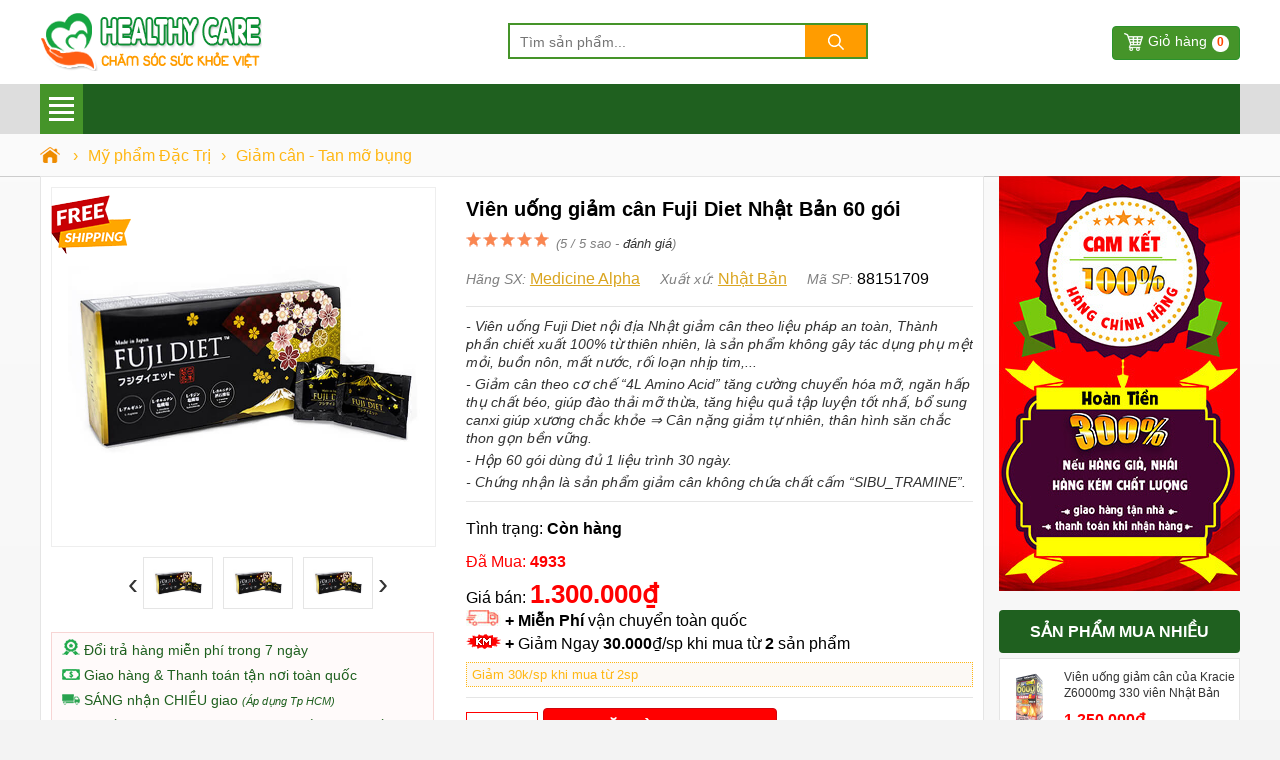

--- FILE ---
content_type: text/html; charset=utf-8
request_url: https://healthycare.vn/vien-uong-giam-can-fuji-diet-nhat-ban-60-goi.html
body_size: 15941
content:
<!DOCTYPE html><html lang="vi" xml:lang="vi"><head><title>Viên uống giảm cân Fuji Diet Nhật Bản 60 gói</title><link rel="profile" href="https://gmpg.org/xfn/11"><meta name="keywords" content="," /><meta name="description" content="Viên uống  Fuji Diet nội địa Nhật giảm cân theo liệu pháp an toàn, Thành phần chiết xuất 100% từ thiên nhiên, là sản phẩm không gây tác dụng phụ mệt mỏi, buồn nôn, mất nước, rối loạn nhịp tim,... Giảm cân theo cơ chế “4L Amino Acid” tăng cường chuyển hóa mỡ, ngăn hấp thụ chất béo, giúp đào thải mỡ" /><meta charset="utf-8" /><meta name="viewport" content="width=device-width, initial-scale=1" /><meta name="robots" content="index, follow, noodp, noydir" /><meta Name="Abstract" Content="Healthy Care"/><meta name="Author" Content="Healthy Care"/><meta name="copyright" content="Copyright 2016"/><meta Name="msnbot" Content="NOODP"/><meta http-equiv="Content-Script-Type" Content="text/javascript"/><meta http-equiv="expires" Content="Wed, 26 Feb 2025 08:21:57 GMT"/><meta name="GENERATOR" content="Healthy Care" /><meta http-equiv="audience" content="General" /><meta name="resource-type" content="Document" /><meta name="distribution" content="Global" /><meta name="revisit-after" content="1 days" /><meta http-equiv="X-UA-Compatible" content="IE=edge,chrome=1" /><meta property="og:site_name" content="healthycare.vn" /><meta property="og:type" content="product" /><meta property="og:locale" content="vi_VN" /><meta property="og:url" itemprop="url" content="https://healthycare.vn/vien-uong-giam-can-fuji-diet-nhat-ban-60-goi.html" /><meta property="og:title" content="Viên uống giảm cân Fuji Diet Nhật Bản 60 gói" /><meta property="og:description" content="Viên uống  Fuji Diet nội địa Nhật giảm cân theo liệu pháp an toàn, Thành phần chiết xuất 100% từ thiên nhiên, là sản phẩm không gây tác dụng phụ mệt mỏi, buồn nôn, mất nước, rối loạn nhịp tim,... Giảm cân theo cơ chế “4L Amino Acid” tăng cường chuyển hóa mỡ, ngăn hấp thụ chất béo, giúp đào thải mỡ" /><meta property="og:image" content="https://healthycare.vnvien-uong-giam-can-fuji-diet-nhat-ban-60-goi-1.jpg" /><meta property="og:image:secure_url" content="https://healthycare.vnvien-uong-giam-can-fuji-diet-nhat-ban-60-goi-1.jpg" /><meta property="og:image:type" content="image/jpeg" /><meta property="og:image:width" content="700" /><meta property="og:image:height" content="700" /><meta property="product:brand" content="Medicine Alpha"><meta property="product:availability" content="in stock"><meta property="product:condition" content="new"><meta property="product:price:amount" content="1300000"><meta property="product:price:currency" content="VND"><meta property="product:retailer_item_id" content="88151709"><meta name="geo.placename" content="Việt Nam" /><meta name="geo.region" content="VN" /><meta name="geo.position" content="14.058324;108.277199" /><meta name="ICBM" content="14.058324;108.277199" /><link href="/images/favicon.ico" rel="shortcut icon" type="image/x-icon" /><link rel="canonical" href="https://healthycare.vn/vien-uong-giam-can-fuji-diet-nhat-ban-60-goi.html" /><link rel="amphtml" href="https://healthycare.vn/amp/vien-uong-giam-can-fuji-diet-nhat-ban-60-goi.html"><link rel="stylesheet" href="/css/cart.min.css" type="text/css" media="screen" /><link rel="stylesheet" href="/css/menu.v1.css" type="text/css" media="screen" /><link rel="stylesheet" href="/css/styles.v1.css" type="text/css" media="screen" /><link rel="stylesheet" href="/css/owl-carousel.css" type="text/css" media="screen" /><meta name="theme-color" content="#ffecf5" /><script src="/js/common.js"></script><link rel="stylesheet" href="/css/libs/jquery.fancybox.css" type="text/css" media="screen" /><link rel="stylesheet" href="/css/detail.v1.css" type="text/css" media="screen"/><link rel="manifest" href="/manifest.json" /><script type="text/javascript">if ('serviceWorker' in navigator) { window.addEventListener('load', function () { navigator.serviceWorker.register('/sw.js').then(function (registration) { console.log('ServiceWorker registration successful with scope: ', registration.scope) }).catch(function (err) { console.log('ServiceWorker registration failed: ', err) }) }) }</script><script async src="https://www.googletagmanager.com/gtag/js?id=AW-611123433"></script><script>window.dataLayer = window.dataLayer || [];function gtag() { dataLayer.push(arguments); }gtag('js', new Date());gtag('config', 'AW-611123433');</script><script>gtag('event', 'page_view', {'send_to': 'AW-611123433','user_id': '','value': '','items': [{'id': '88151709','google_business_vertical': 'retail'}]});</script><script>function gtag_report_conversion(url) {var callback = function () {if (typeof(url) != 'undefined') {window.location = url;}};gtag('event', 'conversion', {'send_to': 'AW-611123433/LZOjCNqKstgBEOmBtKMC','value': 1.0,'currency': 'VND','transaction_id': '','event_callback': callback});return false;}</script><script async src="https://www.googletagmanager.com/gtag/js?id=UA-172039283-1"></script><script>window.dataLayer = window.dataLayer || [];function gtag(){dataLayer.push(arguments);}gtag('js', new Date());gtag('config', 'UA-172039283-1');</script></head><body><div id="wrapper_content_page"><div class="sHeader"><div class="wraphead"><div class="logo"><a title="healthycare.vn" href="/"><img src="/images/healthycare.png" alt="healthycare.vn"/></a></div><div class="dSrch"><form id="main-search" autocomplete="off" action="/tim-kiem.html"><input class="topinput" type="text" maxlength="100" placeholder="Tìm sản phẩm..." id="keySearch" name="tk" autocomplete="off"/><button class="btntop" type="submit"><i class="icondmx-topsearch"></i></button></form></div><div id="cart-box"><a href="/gio-hang.html" class="icart">Giỏ hàng<span id="cbCount">0</span> </a></div></div></div><header><div class="out-wraphead clr"><div class="wraphead"><div id="mobileMenu" class="mainmenu icon-menu navbar-toggle" data-toggle="collapse"><div class="line"><i></i><i></i><i></i><i></i></div><span></span><nav class="menu"><ul class="list-cat-icon"><li class="has-cat-mega" data-submenu-id="submenu-97"><h4><img src="/imgs/my-pham-dac-tri-chinh-hang-1.png" alt="Mỹ phẩm Đặc Trị" /> <a href="/danh-muc/my-pham-dac-tri.html" title="Mỹ phẩm Đặc Trị">Mỹ phẩm Đặc Trị</a></h4><div id="submenu-97" class="cmmenu cmegas"><div class="banner-img"><a href="/danh-muc/my-pham-dac-tri.html" title="Mỹ phẩm Đặc Trị"><img data-src="/imgs/my-pham-dac-tri-2.jpg" alt="Mỹ phẩm Đặc Trị" class="lazy"/></a></div><aside><strong class="hmb"><a href="/danh-muc/my-pham-dac-tri.html" title="Mỹ phẩm Đặc Trị">Mỹ phẩm Đặc Trị</a></strong> <a href="/danh-muc/dieu-tri-mun-da-mun.html" title="Điều trị mụn - da mụn - tái tạo Da">Điều trị mụn - da mụn - tái tạo Da</a> <a href="/danh-muc/dieu-tri-nam-da-tan-nhang-vet-tham.html" title="Điều trị Nám Da, Tàn Nhang, Vết Thâm">Điều trị Nám Da, Tàn Nhang, Vết Thâm</a> <a href="/danh-muc/giam-can-tan-mo-bung.html" title="Giảm cân - Tan mỡ bụng">Giảm cân - Tan mỡ bụng</a> <a href="/danh-muc/dieu-tri-rung-toc-hoi-dau.html" title="Điều trị rụng tóc, hói đầu">Điều trị rụng tóc, hói đầu</a> <a href="/danh-muc/tri-hoi-mieng-nach-chan-tay-toan-than.html" title="Trị Hôi Miệng, Nách, Chân, Tay, Trắng Răng">Trị Hôi Miệng, Nách, Chân, Tay, Trắng Răng</a> <a href="/danh-muc/dieu-tri-co-xuong-khop.html" title="Điều Trị Cơ - Xương - Khớp">Điều Trị Cơ - Xương - Khớp</a> <a href="/danh-muc/dieu-tri-benh-ngoai-da-nam-da.html" title="Điều Trị Bệnh Ngoài Da, Nấm Da">Điều Trị Bệnh Ngoài Da, Nấm Da</a> <a href="/danh-muc/tri-viem-xoang-viem-mui-di-ung.html" title="Trị Viêm Xoang, viêm mũi dị ứng">Trị Viêm Xoang, viêm mũi dị ứng</a> <a href="/danh-muc/dieu-tri-seo-loi-lom-seo-lau-nam.html" title="Điều trị Sẹo Lồi - Lõm - Rạn Da">Điều trị Sẹo Lồi - Lõm - Rạn Da</a></aside></div></li><li class="has-cat-mega" data-submenu-id="submenu-164"><h4><img src="/imgs/thuc-pham-chuc-nang-1.png" alt="Thực phẩm Chức Năng" /> <a href="/danh-muc/thuc-pham-chuc-nang.html" title="Thực phẩm Chức Năng">Thực phẩm Chức Năng</a></h4><div id="submenu-164" class="cmmenu cmegas"><div class="banner-img"><a href="/danh-muc/thuc-pham-chuc-nang.html" title="Thực phẩm Chức Năng"><img data-src="/imgs/suc-khoe-dinh-duong-2.jpg" alt="Thực phẩm Chức Năng" class="lazy"/></a></div><aside><strong class="hmb"><a href="/danh-muc/thuc-pham-chuc-nang.html" title="Thực phẩm Chức Năng">Thực phẩm Chức Năng</a></strong> <a href="/danh-muc/collagen.html" title="Collagen">Collagen</a> <a href="/danh-muc/tieu-duong.html" title="Tiểu đường">Tiểu đường</a> <a href="/danh-muc/tieu-hoa-tri-da-day-dai-trang.html" title="Tiêu hóa - Trị Dạ Dày - Đại Tràng">Tiêu hóa - Trị Dạ Dày - Đại Tràng</a> <a href="/danh-muc/bo-phoi.html" title=" Bổ phổi"> Bổ phổi</a> <a href="/danh-muc/sua-dinh-duong.html" title="Sữa dinh dưỡng">Sữa dinh dưỡng</a> <a href="/danh-muc/ho-tro-ngu-ngon.html" title="Hỗ trợ ngủ ngon">Hỗ trợ ngủ ngon</a> <a href="/danh-muc/cai-thuoc-la.html" title="Cai thuốc lá">Cai thuốc lá</a> <a href="/danh-muc/chong-lao-hoa-da-dep-da-trang-da.html" title="Chống lão hóa Da, Đẹp Da, Trắng Da">Chống lão hóa Da, Đẹp Da, Trắng Da</a> <a href="/danh-muc/tri-dau-nhuc.html" title="Trị đau nhức">Trị đau nhức</a> <a href="/danh-muc/bo-mat.html" title="Bổ mắt">Bổ mắt</a> <a href="/danh-muc/ho-tro-tim-mach.html" title="Hỗ trợ tim mạch">Hỗ trợ tim mạch</a> <a href="/danh-muc/thuoc-tang-can-chinh-hang.html" title="Thuốc Tăng Cân Chính Hãng">Thuốc Tăng Cân Chính Hãng</a> <a href="/danh-muc/dieu-tri-tai-bien-dot-quy.html" title="Điều trị Tai Biến, Đột Quỵ">Điều trị Tai Biến, Đột Quỵ</a> <a href="/danh-muc/tang-chieu-cao.html" title="Tăng Chiều Cao">Tăng Chiều Cao</a> <a href="/danh-muc/no-nguc.html" title="Nở ngực">Nở ngực</a> <a href="/danh-muc/tao-bien-tao-mat-troi.html" title="Tảo Biển - Tảo mặt trời">Tảo Biển - Tảo mặt trời</a> <a href="/danh-muc/bo-sung-vitamin.html" title="Bổ sung Vitamin">Bổ sung Vitamin</a> <a href="/danh-muc/thuoc-bo-gan-than-tang-sinh-ly.html" title="Thuốc bổ Gan, Thận, Tăng Sinh Lý">Thuốc bổ Gan, Thận, Tăng Sinh Lý</a> <a href="/danh-muc/xuong-khop-thoai-hoa-cot-song.html" title="Xương khớp, Thoái hóa Cột Sống Canxi">Xương khớp, Thoái hóa Cột Sống Canxi</a> <a href="/danh-muc/bo-nao-tang-cuong-tri-nho.html" title="Bổ Não, Tăng cường Trí Nhớ">Bổ Não, Tăng cường Trí Nhớ</a> <a href="/danh-muc/tang-cuong-sinh-ly.html" title="Tăng cường Sinh Lý">Tăng cường Sinh Lý</a> <a href="/danh-muc/sua-ong-chua.html" title="Sữa Ong Chúa">Sữa Ong Chúa</a> <a href="/danh-muc/giam-can-giam-mo-bung.html" title="Giảm Cân - Giảm mỡ bụng">Giảm Cân - Giảm mỡ bụng</a></aside></div></li><li class="has-cat-mega" data-submenu-id="submenu-98"><h4><img src="/imgs/cham-soc-da-mat-1.png" alt="Mỹ phẩm Chăm sóc Da" /> <a href="/danh-muc/my-pham-cham-soc-da.html" title="Mỹ phẩm Chăm sóc Da">Mỹ phẩm Chăm sóc Da</a></h4><div id="submenu-98" class="cmmenu cmegas"><div class="banner-img"><a href="/danh-muc/my-pham-cham-soc-da.html" title="Mỹ phẩm Chăm sóc Da"><img data-src="/imgs/cham-soc-duong-da-mat-2.jpg" alt="Mỹ phẩm Chăm sóc Da" class="lazy"/></a></div><aside><strong class="hmb"><a href="/danh-muc/my-pham-cham-soc-da.html" title="Mỹ phẩm Chăm sóc Da">Mỹ phẩm Chăm sóc Da</a></strong> <a href="/danh-muc/tay-trang.html" title="Tẩy Trang">Tẩy Trang</a> <a href="/danh-muc/che-khuyet-diem.html" title="Che Khuyết Điểm">Che Khuyết Điểm</a> <a href="/danh-muc/son-moi.html" title="Son Môi">Son Môi</a> <a href="/danh-muc/kem-chong-nang.html" title="Kem Chống Nắng">Kem Chống Nắng</a> <a href="/danh-muc/cham-soc-body.html" title="Chăm sóc Body">Chăm sóc Body</a> <a href="/danh-muc/duong-trang-da-mat.html" title="Dưỡng trắng Da">Dưỡng trắng Da</a> <a href="/danh-muc/chong-lao-hoa-da-mat.html" title="Chống lão hóa Da">Chống lão hóa Da</a> <a href="/danh-muc/mat-na-duong-da.html" title="Mặt nạ dưỡng da">Mặt nạ dưỡng da</a> <a href="/danh-muc/sua-rua-mat.html" title="Sữa rửa mặt">Sữa rửa mặt</a> <a href="/danh-muc/tay-te-bao-chet.html" title="Tẩy tế bào chết">Tẩy tế bào chết</a></aside></div></li><li class="has-cat-mega" data-submenu-id="submenu-100"><h4><img src="/imgs/cham-soc-toc-da-dau-1.png" alt="Thuốc mọc Tóc, Râu, Mi, Mày" /> <a href="/danh-muc/cham-soc-toc-rau-mi-long-may.html" title="Thuốc mọc Tóc, Râu, Mi, Mày">Thuốc mọc Tóc, Râu, Mi, Mày</a></h4><div id="submenu-100" class="cmmenu cmegas"><div class="banner-img"><a href="/danh-muc/cham-soc-toc-rau-mi-long-may.html" title="Thuốc mọc Tóc, Râu, Mi, Mày"><img data-src="/imgs/cham-soc-toc-rau-mi-long-may-2.jpg" alt="Thuốc mọc Tóc, Râu, Mi, Mày" class="lazy"/></a></div><aside><strong class="hmb"><a href="/danh-muc/cham-soc-toc-rau-mi-long-may.html" title="Thuốc mọc Tóc, Râu, Mi, Mày">Thuốc mọc Tóc, Râu, Mi, Mày</a></strong> <a href="/danh-muc/thuoc-moc-long-vung-kin.html" title="Thuốc mọc lông vùng kín">Thuốc mọc lông vùng kín</a> <a href="/danh-muc/thuoc-tri-rung-toc-kich-thich-moc-toc.html" title="Thuốc trị rụng tóc, kích thích mọc tóc">Thuốc trị rụng tóc, kích thích mọc tóc</a> <a href="/danh-muc/dau-goi-va-dau-xa-kich-thich-moc-toc.html" title="Dầu Gội và Dầu Xả kích thích mọc Tóc">Dầu Gội và Dầu Xả kích thích mọc Tóc</a> <a href="/danh-muc/dau-goi-tri-rung-toc.html" title="Dầu gội trị rụng tóc">Dầu gội trị rụng tóc</a> <a href="/danh-muc/thuoc-kich-thich-moc-rau.html" title="Thuốc kích thích mọc Râu">Thuốc kích thích mọc Râu</a> <a href="/danh-muc/duong-mi-kich-thich-moc-long-mi.html" title="Dưỡng Mi, kích thích mọc long Mi">Dưỡng Mi, kích thích mọc long Mi</a> <a href="/danh-muc/kich-thich-moc-long-may.html" title="Kích thích mọc long Mày">Kích thích mọc long Mày</a></aside></div></li><li><h4><img src="/imgs/my-pham-trang-diem-moi-ngay-1.png" alt="Nước hoa Chính hãng" /> <a href="/danh-muc/nuoc-hoa-chinh-hang.html" title="Nước hoa Chính hãng">Nước hoa Chính hãng</a></h4></li><li><h4><img src="/imgs/san-pham-khuyen-mai-hot-1.png" alt="Collagen Đẹp Da" /> <a href="/danh-muc/collagen-dep-da.html" title="Collagen Đẹp Da">Collagen Đẹp Da</a></h4></li><li class="has-cat-mega" data-submenu-id="submenu-170"><h4><img src="/imgs/thuong-hieu-hang-dau-1.png" alt="Thương hiệu hàng đầu" /> <a href="/danh-muc/thuong-hieu-hang-dau.html" title="Thương hiệu hàng đầu">Thương hiệu hàng đầu</a></h4><div id="submenu-170" class="cmmenu cmegas"><div class="banner-img"><a href="/danh-muc/thuong-hieu-hang-dau.html" title="Thương hiệu hàng đầu"><img data-src="/imgs/thuong-hieu-hang-dau-2.jpg" alt="Thương hiệu hàng đầu" class="lazy"/></a></div><aside><strong class="hmb"><a href="/danh-muc/thuong-hieu-hang-dau.html" title="Thương hiệu hàng đầu">Thương hiệu hàng đầu</a></strong> <a href="/danh-muc/thuong-hieu-healthy-care.html" title="Thương hiệu Healthy Care">Thương hiệu Healthy Care</a> <a href="/danh-muc/chinh-hang-malaysia.html" title="Chính hãng Malaysia">Chính hãng Malaysia</a> <a href="/danh-muc/chinh-hang-tay-ban-nha.html" title="Chính hãng Tây Ban Nha">Chính hãng Tây Ban Nha</a> <a href="/danh-muc/chinh-hang-my.html" title="Chính hãng Mỹ">Chính hãng Mỹ</a> <a href="/danh-muc/chinh-hang-nhat.html" title="Chính hãng Nhật Bản">Chính hãng Nhật Bản</a> <a href="/danh-muc/chinh-hang-uc.html" title="Chính hãng Úc">Chính hãng Úc</a> <a href="/danh-muc/chinh-hang-anh.html" title="Chính hãng Anh">Chính hãng Anh</a> <a href="/danh-muc/chinh-hang-han-quoc.html" title="Chính hãng Hàn Quốc">Chính hãng Hàn Quốc</a> <a href="/danh-muc/chinh-hang-nga.html" title="Chính hãng Nga">Chính hãng Nga</a> <a href="/danh-muc/chinh-hang-phap.html" title="Chính hãng Pháp">Chính hãng Pháp</a> <a href="/danh-muc/chinh-hang-an-do.html" title="Chính hãng Ấn Độ">Chính hãng Ấn Độ</a> <a href="/danh-muc/chinh-hang-thai-lan.html" title="Chính hãng Thái Lan">Chính hãng Thái Lan</a> <a href="/danh-muc/thuong-hieu-orihiro.html" title="Thương hiệu Orihiro">Thương hiệu Orihiro</a> <a href="/danh-muc/thuong-hieu-dhc.html" title="Thương hiệu DHC">Thương hiệu DHC</a> <a href="/danh-muc/thuong-hieu-transino.html" title="Thương hiệu Transino">Thương hiệu Transino</a> <a href="/danh-muc/thuong-hieu-shiseido.html" title="Thương hiệu Shiseido">Thương hiệu Shiseido</a> <a href="/danh-muc/thuong-hieu-kirkland.html" title="Thương hiệu KirkLand">Thương hiệu KirkLand</a> <a href="/danh-muc/thuong-hieu-kaminomoto.html" title="Thương hiệu Kaminomoto">Thương hiệu Kaminomoto</a> <a href="/danh-muc/thuong-hieu-bifina.html" title="Thương hiệu Bifina">Thương hiệu Bifina</a> <a href="/danh-muc/thuong-hieu-goodhealth.html" title="Thương hiệu Goodhealth">Thương hiệu Goodhealth</a> <a href="/danh-muc/thuong-hieu-scar-heal.html" title="Thương hiệu Scar Heal">Thương hiệu Scar Heal</a> <a href="/danh-muc/thuong-hieu-nature-made.html" title="Thương hiệu Nature Made">Thương hiệu Nature Made</a> <a href="/danh-muc/thuong-hieu-costar.html" title="Thương hiệu Costar">Thương hiệu Costar</a> <a href="/danh-muc/thuong-hieu-neocell.html" title="Thương hiệu Neocell">Thương hiệu Neocell</a> <a href="/danh-muc/thuong-hieu-youtheory.html" title="Thương hiệu Youtheory">Thương hiệu Youtheory</a> <a href="/danh-muc/thuong-hieu-innisfree.html" title="Thương hiệu Innisfree">Thương hiệu Innisfree</a> <a href="/danh-muc/thuong-hieu-blackmores-uc.html" title="Thương hiệu Blackmores Úc">Thương hiệu Blackmores Úc</a> <a href="/danh-muc/thuong-hieu-natrol-biotin.html" title="Thương hiệu Natrol Biotin">Thương hiệu Natrol Biotin</a> <a href="/danh-muc/thuong-hieu-khac.html" title="Thương hiệu khác">Thương hiệu khác</a></aside></div></li></ul></nav></div><div id="rIconA" class="rIconA"><div class="rSrchW"><img id="sSrch" src="/images/iSearch-2.png" alt="search"/></div><div><a href="/gio-hang.html"><img id="sOdr" src="/images/iCart2.png" alt="order"/><span class="iCnt">0</span></a></div></div></div></div></header><section class="mtsl clr"><script>gtag('event', 'view_item', {'send_to': 'AW-611123433','value': 1300000,'items': [{'id': '88151709', 'google_business_vertical': 'retail'}]});</script><div class="breadcrumb"><ul><li><a href="/" title="Healthy Care"><span class="iH"></span></a><span>›</span></li><li><a href="/danh-muc/my-pham-dac-tri.html" title="Mỹ phẩm Đặc Trị"><span>Mỹ phẩm Đặc Trị</span></a><span>›</span></li><li><a href="/danh-muc/giam-can-tan-mo-bung.html" title="Giảm cân - Tan mỡ bụng"><span>Giảm cân - Tan mỡ bụng</span></a></li></ul></div><script type="application/ld+json">{"@context":"https://schema.org","@type":"BreadcrumbList","itemListElement":[{"@type":"ListItem","position":1,"item":{"@id":"https://healthycare.vn/","name":"Trang chủ","image":"https://healthycare.vn/images/logo-healthycare1000x500.png"}},{"@type":"ListItem","position":2,"item":{"@id":"https://healthycare.vn/danh-muc/my-pham-dac-tri.html","name":"Mỹ phẩm Đặc Trị"}},{"@type":"ListItem","position":3,"item":{"@id":"https://healthycare.vn/danh-muc/giam-can-tan-mo-bung.html","name":"Giảm cân - Tan mỡ bụng"}}]}</script><div itemprop="offers" itemscope itemtype="http://schema.org/Offer" style="display:none"><meta itemprop="priceCurrency" content="VND" /><meta itemprop="priceValidUntil" content="2026-07-22T10:05:51+07:00" /><meta itemprop="price" content="1300000"><link itemprop="availability" href="http://schema.org/InStock" /><link itemprop="itemCondition" href="https://schema.org/NewCondition" /><meta itemprop="url" content="https://healthycare.vn/vien-uong-giam-can-fuji-diet-nhat-ban-60-goi.html" /><div itemprop="seller" itemtype="http://schema.org/Organization" itemscope><meta itemprop="name" content="Healthy Care Shop" /></div></div><span itemscope itemprop="brand" itemtype="http://schema.org/Brand" style="display:none"><meta itemprop="name" content="Medicine Alpha"><meta itemprop="url" content="https://healthycare.vn/tim-kiem.html?tk=Medicine Alpha"></span><div class="col-right hmb" style='display:inline-block'><div class="sidebar sidebar-right"><img data-src="/images/chinh-sach-ban-hang-healthycare.jpg" class="lazy mbtm" alt="Giỏ hàng healthycare"/><div id="best-seller-left" class="widget widget-seller"><h4 class="seller_title radius">Sản phẩm mua nhiều</h4><div class="widget-content border"><div class="wrap-item owl-carousel owl-theme" style="opacity: 1; display: block;"><div class="item-pro-seller"><a href="/vien-uong-giam-can-cua-kracie-z6000mg-330-vien-nhat-ban.html" title="Viên uống giảm cân của Kracie Z6000mg 330 viên Nhật Bản"><div class="product-thumb"><img data-src="/img/vien-uong-giam-can-cua-kracie-z6000mg-330-vien-nhat-ban.jpg" class="lazy" alt="Viên uống giảm cân của Kracie Z6000mg 330 viên Nhật Bản"/></div><div class="product-info"><h4>Viên uống giảm cân của Kracie Z6000mg 330 viên Nhật Bản</h4><ins>1.250.000₫</ins></div></a></div><div class="item-pro-seller"><a href="/kem-tan-mo-hana-belly-slim-120g-hanayuki-nhat-ban.html" title="Kem Tan Mỡ Hana Belly Slim 120g Hanayuki Nhật Bản"><div class="product-thumb"><img data-src="/img/kem-tan-mo-hana-belly-slim-120g-hanayuki-nhat-ban.jpg" class="lazy" alt="Kem Tan Mỡ Hana Belly Slim 120g Hanayuki Nhật Bản"/></div><div class="product-info"><h4>Kem Tan Mỡ Hana Belly Slim 120g Hanayuki Nhật Bản</h4><ins>730.000₫</ins></div></a></div><div class="item-pro-seller"><a href="/nuoc-uong-giam-can-thai-doc-to-coconut-detox.html" title="Nước uống giảm cân thải độc tố Coconut Detox"><div class="product-thumb"><img data-src="/img/nuoc-uong-giam-can-thai-doc-to-coconut-detox.jpg" class="lazy" alt="Nước uống giảm cân thải độc tố Coconut Detox"/></div><div class="product-info"><h4>Nước uống giảm cân thải độc tố Coconut Detox</h4><ins>550.000₫</ins></div></a></div><div class="item-pro-seller"><a href="/kem-tan-mo-bung-esteny-hot-massage-body-nhat-240g.html" title="Kem Tan Mỡ Bụng Esteny Hot Massage Body Nhật 240g"><div class="product-thumb"><img data-src="/img/kem-tan-mo-bung-esteny-hot-massage-body-nhat-240g.jpg" class="lazy" alt="Kem Tan Mỡ Bụng Esteny Hot Massage Body Nhật 240g"/></div><div class="product-info"><h4>Kem Tan Mỡ Bụng Esteny Hot Massage Body Nhật 240g</h4><ins>350.000₫</ins></div></a></div><div class="item-pro-seller"><a href="/vien-uong-giam-can-green-tea-fat-burner-200-vien-cua-my.html" title="Viên uống giảm cân Green Tea Fat Burner 200 viên của Mỹ"><div class="product-thumb"><img data-src="/img/tra-giam-can-green-tea-fat-burner-cua-my-200-vien.jpg" class="lazy" alt="Viên uống giảm cân Green Tea Fat Burner 200 viên của Mỹ"/></div><div class="product-info"><h4>Viên uống giảm cân Green Tea Fat Burner 200 viên của Mỹ</h4><ins>550.000₫</ins></div></a></div></div></div></div></div></div><div class="col-left" itemscope itemtype="http://schema.org/Product"><div class="product-detail accordion-detail border"><div class="row"><div class="detail-gallery"><div class="inner"><div class="mid"><a href="/img/vien-uong-giam-can-fuji-diet-nhat-ban-60-goi-1.jpg" title="Viên uống giảm cân Fuji Diet Nhật Bản 60 gói" class="quickview-link"><img src="/img/vien-uong-giam-can-fuji-diet-nhat-ban-60-goi-1.jpg" alt="vien-uong-giam-can-fuji-diet-nhat-ban-60-goi-1.jpg" title="Viên uống giảm cân Fuji Diet Nhật Bản 60 gói"/></a></div><div style="position:absolute;top:195px"><img src="/images/icon-fship.png" title="Miễn phí Ship toàn quốc" alt="Miễn phí" /></div><div class="gallery-control"><a href="#" class="prev">&lsaquo;</a><div class="carousel"><ul><li class="active"><a href="/img/vien-uong-giam-can-fuji-diet-nhat-ban-60-goi-1.jpg" title="Viên uống giảm cân Fuji Diet Nhật Bản 60 gói 1"><img data-src="/img/vien-uong-giam-can-fuji-diet-nhat-ban-60-goi-1.jpg" class="lazy" alt="vien-uong-giam-can-fuji-diet-nhat-ban-60-goi-1.jpg 1" title="Viên uống giảm cân Fuji Diet Nhật Bản 60 gói 1"/></a></li></ul></div><a href="#" class="next">&rsaquo;</a></div><div class="dnopro hmb"><span itemscope itemtype="http://schema.org/Event"><meta itemprop="url" content="https://healthycare.vn/lk/doi-tra-va-bao-hanh.html" /><meta itemprop="startDate" content="2018-04-24T22:00-06:00"><meta itemprop="endDate" content="2021-08-14T22:00-08:00"><meta itemprop="name" content="🔄 Đổi trả hàng 7 ngày miễn phí"><p><img data-src="/images/hoan-tra-tien.png" alt="đổi hàng" class="lazy" /> Đổi trả hàng miễn phí trong 7 ngày</p><meta itemprop="eventStatus" content="http://schema.org/EventMovedOnline"><meta itemprop="description" content="🔄 Shop Healthy Care - Đổi trả hàng trong vòng 7 ngày nếu lỗi do NSX hoặc giao hàng"><meta itemprop="image" content="https://healthycare.vn/fUp/%C4%91%E1%BB%95i-tr%E1%BA%A3-1.jpg" /><meta itemprop="eventAttendanceMode" content="https://schema.org/OnlineEventAttendanceMode" /><meta itemprop="performer" content="Person" /><span itemprop="organizer" itemtype="http://schema.org/Person" itemscope><meta itemprop="name" content="Healthy Care Shop" /><meta itemprop="url" content="https://healthycare.vn/" /></span><span itemprop="location" itemscope itemtype="http://schema.org/Place"><meta itemprop="name" content="Healthy Care" /><span itemprop="address" itemscope itemtype="http://schema.org/PostalAddress"><meta itemprop="streetAddress" content="11/71 Bùi Đình Túy, P.12, Bình Thạnh" /><meta itemprop="addressLocality" content="Hồ Chí Minh" /><meta itemprop="addressRegion" content="VN" /><meta itemprop="postalCode" content="700000" /></span></span><span itemprop="offers" itemscope itemtype="http://schema.org/Offer"><meta itemprop="priceCurrency" content="VND" /><meta itemprop="validFrom" content="2020-04-26T18:18:18+07:00" /><meta itemprop="price" content="1300000"><link itemprop="availability" href="http://schema.org/InStock" /><meta itemprop="url" content="https://healthycare.vn/lk/doi-tra-va-bao-hanh.html" /><span itemprop="seller" itemtype="http://schema.org/Organization" itemscope><meta itemprop="name" content="Healthy Care" /></span></span></span><p><img data-src="/images/thanh-toan.png" alt="thanh toán" class="lazy" /> Giao hàng & Thanh toán tận nơi toàn quốc</p><p><img data-src="/images/giao-hang.png" alt="giao hàng" class="lazy" /> SÁNG nhận CHIỀU giao <i style="font-size:80%">(Áp dụng Tp HCM)</i></p><span itemscope itemtype="http://schema.org/Event"><meta itemprop="url" content="https://healthycare.vn/lk/chinh-sach-hang-chinh-hang.html" /><meta itemprop="startDate" content="2018-05-23T21:00-05:00"><meta itemprop="endDate" content="2021-09-14T21:00-09:00"><meta itemprop="name" content="🥇 Healthy Care 100%"><p><img data-src="/images/thong-tin.png" alt="chính hãng" class="lazy" /> Cam kết Healthy Care 100% - Hoàn tiền 300% nếu hàng giả, kém chất lượng, ...</p><meta itemprop="eventStatus" content="http://schema.org/EventMovedOnline"><meta itemprop="description" content="🥇 Shop Healthy Care - Cam kết Healthy Care 100%"><meta itemprop="image" content="https://healthycare.vn/fUp/chinh-sach-hang-chinh-hang-anh-15.png" /><meta itemprop="eventAttendanceMode" content="https://schema.org/OnlineEventAttendanceMode" /><meta itemprop="performer" content="Person" /><span itemprop="organizer" itemtype="http://schema.org/Person" itemscope><meta itemprop="name" content="Healthy Care" /><meta itemprop="url" content="https://healthycare.vn/" /></span><span itemprop="location" itemscope itemtype="http://schema.org/Place"><meta itemprop="name" content="Healthy Care" /><span itemprop="address" itemscope itemtype="http://schema.org/PostalAddress"><meta itemprop="streetAddress" content="11/71 Bùi Đình Túy, P.12, Bình Thạnh" /><meta itemprop="addressLocality" content="Hồ Chí Minh" /><meta itemprop="addressRegion" content="VN" /><meta itemprop="postalCode" content="700000" /></span></span><span itemprop="offers" itemscope itemtype="http://schema.org/Offer"><meta itemprop="priceCurrency" content="VND" /><meta itemprop="validFrom" content="2020-04-30T16:18:18+07:00" /><meta itemprop="price" content="1300000"><link itemprop="availability" href="http://schema.org/InStock" /><meta itemprop="url" content="https://healthycare.vn/lk/chinh-sach-hang-chinh-hang.html" /><span itemprop="seller" itemtype="http://schema.org/Organization" itemscope><meta itemprop="name" content="Healthy Care" /></span></span></span><span itemscope itemtype="http://schema.org/Event"><meta itemprop="url" content="https://healthycare.vn/lk/chinh-sach-hang-chinh-hang.html" /><meta itemprop="startDate" content="2018-05-23T21:00-06:00"><meta itemprop="endDate" content="2021-09-14T21:00-09:00"><meta itemprop="name" content="💲 Hoàn tiền 300% tại shop Healthy Care"><meta itemprop="eventStatus" content="http://schema.org/EventMovedOnline"><meta itemprop="description" content="💲 Shop Healthy Care - Cam kết hoàn tiền 300% nếu hàng giả, hàng nhái"><meta itemprop="image" content="https://healthycare.vn/fUp/giao-h%C3%A0ng.jpg" /><meta itemprop="eventAttendanceMode" content="https://schema.org/OnlineEventAttendanceMode" /><meta itemprop="performer" content="Person" /><span itemprop="organizer" itemtype="http://schema.org/Person" itemscope><meta itemprop="name" content="Healthy Care" /><meta itemprop="url" content="https://healthycare.vn/" /></span><span itemprop="location" itemscope itemtype="http://schema.org/Place"><meta itemprop="name" content="Healthy Care" /><span itemprop="address" itemscope itemtype="http://schema.org/PostalAddress"><meta itemprop="streetAddress" content="11/71 Bùi Đình Túy, P.12, Bình Thạnh" /><meta itemprop="addressLocality" content="Hồ Chí Minh" /><meta itemprop="addressRegion" content="VN" /><meta itemprop="postalCode" content="700000" /></span></span><span itemprop="offers" itemscope itemtype="http://schema.org/Offer"><meta itemprop="priceCurrency" content="VND" /><meta itemprop="validFrom" content="2020-04-30T16:18:18+07:00" /><meta itemprop="price" content="1300000"><link itemprop="availability" href="http://schema.org/InStock" /><meta itemprop="url" content="https://healthycare.vn/lk/chinh-sach-hang-chinh-hang.html" /><span itemprop="seller" itemtype="http://schema.org/Organization" itemscope><meta itemprop="name" content="Healthy Care" /></span></span></span></div><div class="clearm20"></div></div></div><div class="detail-info"><div class="inner"><h1 class="title-detail" itemprop="name">Viên uống giảm cân Fuji Diet Nhật Bản 60 gói</h1><div class="vote"><div style="width:100%"></div></div><div class="point">(5 / 5 sao - <a id="aCmt"> đánh giá</a>)</div><meta itemprop="url" content="https://healthycare.vn/vien-uong-giam-can-fuji-diet-nhat-ban-60-goi.html" /><ul class="hsxmsp"><li><i>Hãng SX:</i> <span itemscope itemprop="brand" itemtype="http://schema.org/Brand"><a href="/tim-kiem.html?tk=Medicine Alpha" class="ahsx">Medicine Alpha</a><meta itemprop="name" content="Medicine Alpha"><meta itemprop="url" content="https://healthycare.vn/tim-kiem.html?tk=Medicine Alpha"></span></li><li><i>Xuất xứ:</i> <a href="/tim-kiem.html?tk=Nhật Bản" class="ahsx">Nhật Bản</a></li><li><i>Mã SP:</i> <span itemprop="sku">88151709</span></li></ul><meta itemprop="mpn" content="88151709"/><p class="desc" itemprop="description">- Viên uống Fuji Diet nội địa Nhật giảm cân theo liệu pháp an toàn, Thành phần chiết xuất 100% từ thiên nhiên, là sản phẩm không gây tác dụng phụ mệt mỏi, buồn nôn, mất nước, rối loạn nhịp tim,...<br />
- Giảm cân theo cơ chế “4L Amino Acid” tăng cường chuyển hóa mỡ, ngăn hấp thụ chất béo, giúp đào thải mỡ thừa, tăng hiệu quả tập luyện tốt nhấ, bổ sung canxi giúp xương chắc khỏe ⇒ Cân nặng giảm tự nhiên, thân hình săn chắc thon gọn bền vững.<br />
- Hộp 60 gói dùng đủ 1 liệu trình 30 ngày.<br />
- Chứng nhận là sản phẩm giảm cân không chứa chất cấm “SIBU_TRAMINE”.</p><meta itemprop="image" content="https://healthycare.vn/img/vien-uong-giam-can-fuji-diet-nhat-ban-60-goi-1.jpg" /></div><p> Tình trạng: <span id="js-product-status" style="font-weight:700">Còn hàng</span><span id="js-product-status-origin" class="hall">Còn hàng</span> <span id="js-product-variant-code" class="hall">88151709</span> </p><p class="hdm">Đã Mua: <b>4933</b></p><span itemprop="offers" itemscope itemtype="http://schema.org/Offer"><span class="pprice"><span class="txt_title">Giá bán: </span><span property="minimumPaymentDue" typeof="PriceSpecification" class="hall"><span property="price">1300000</span><meta itemprop="priceCurrency" content="VND" /></span><span itemprop="price" class="priceminintdp hall">1300000</span><ins id="insPrice">1.300.000₫</ins><div class="kmfs"><img src="/images/icon-ship.jpg" /> <b>+ Miễn Phí</b> vận chuyển toàn quốc<br><img src="/images/icon-km.gif" /> <b>+</b> Giảm Ngay <b>30.000</b>₫/sp khi mua từ <b>2</b> sản phẩm</div></span><time itemprop="priceValidUntil" datetime="2021-11-05T16:13:18+07:00"></time><link itemprop="itemCondition" href="http://schema.org/UsedCondition" /><div class="promo-alert cusp" style="margin-top:7px">Giảm 30k/sp khi mua từ 2sp</div><link itemprop="availability" href="http://schema.org/InStock" /><meta itemprop="url" content="https://healthycare.vn/vien-uong-giam-can-fuji-diet-nhat-ban-60-goi.html" /></span><span itemprop="aggregateRating" itemscope itemtype="http://schema.org/AggregateRating"><meta itemprop="ratingValue" content="5" /><meta itemprop="bestRating" content="5" /><meta itemprop="worstRating" content="1" /><meta itemprop="reviewCount" content="1" /><meta itemprop="itemReviewed" content="Viên uống giảm cân Fuji Diet Nhật Bản 60 gói" /></span><span itemprop="review" itemtype="http://schema.org/Review" itemscope><span itemprop="author" itemtype="http://schema.org/Person" itemscope><meta itemprop="name" content="Healthy Care" /></span><span itemprop="reviewRating" itemtype="http://schema.org/Rating" itemscope><meta itemprop="ratingValue" content="4" /><meta itemprop="bestRating" content="5" /></span></span><input id="txtIdPro" type="hidden" value="51709" /><div class="detail-extralink"><input class="qty-val" id="txtQty" value="1" type="number" max="99"/><a class="abodr" id="aOdr" href="/gio-hang.html?i=51709">Đặt Hàng Ngay<br /><div class="xhc">Xem hàng trước, nhận hàng trả tiền</div></a></div><script>$("#txtQty").change(function () {var iQty = parseInt($('#txtQty').val());var pMin = 1300000;var pMin2 = 1270000;if (iQty < 1) iQty = 1;if (iQty > 1) { findCt('insPrice').innerHTML = pMin2.toLocaleString() + 'đ'; }else findCt('insPrice').innerHTML = pMin.toLocaleString() + 'đ';$('#aOdr').attr('href', '/gio-hang.html?i=51709.' + iQty);});</script><div class="boxcust"><span id="alertcallforme"></span><h4>GỌI LẠI CHO TÔI</h4><span id="formcallme"></span><input type="text" id="txt-cus-name" class="cus-name" placeholder="Họ và tên"><input type="tel" id="txt-cus-phone" class="cus-phone" placeholder="Để lại số điện thoại, chúng tôi gọi lại ngay"><input type="button" id="btn-send-cust" class="btn-send-cust" value="GỬI"><div class="clr"></div></div><div class="gdm">Gọi đặt mua: <img data-src="/images/ho-tro-247.png" class="lazy" alt="call" /> <a href="tel:0967393766">0967 393 766</a> (tư vấn miễn phí)</div></div></div><div class="clr"></div><div class="clr"></div><div class="box_item01"><div class="box_item_in"><h2 class="tabgdt"> Khám phá Viên uống tiêu mỡ giảm cân Fuji Diet của Nhật là gì</h2><div class="bica"><ul><li>Vi&ecirc;n uống chuyển h&oacute;a mỡ&nbsp;Fuji Diet&nbsp;l&agrave; sản phẩm giảm c&acirc;n an to&agrave;n đến từ Nhật Bản, được chứng nhận l&agrave; kh&ocirc;ng g&acirc;y ra bất kỳ t&aacute;c dụng phụ n&agrave;o khi d&ugrave;ng. Vi&ecirc;n uống chuyển h&oacute;a mỡ Fuji Diet hiện đ&atilde; c&oacute; mặt tr&ecirc;n nhiều quốc gia, giải quyết vấn đề thừa c&acirc;n, lấy lại v&oacute;c d&aacute;ng c&acirc;n đối, an to&agrave;n cho sức khỏe.</li><li><span style="color: rgb(0, 0, 205);"><strong>Fuji Diet</strong>&nbsp;nội địa Nhật gi&uacute;p giảm c&acirc;n theo cơ chế an to&agrave;n, hiệu quả. </span></li><li><span style="color: rgb(0, 0, 205);">Sản phẩm được tinh chiết 100% từ dược liệu thi&ecirc;n nhi&ecirc;n.</span></li></ul><div style="text-align: center;"><span style="color: rgb(0, 0, 205);"><a href="https://cuahangchinhhang.com/fUp/vien-uong-giam-can-fuji-diet-nhat-ban-60-goi-anh-1.jpg" target="_blank" title="Viên uống giảm cân Fuji Diet Nhật Bản 60 gói ảnh 1"><img alt="vien uong giam can fuji diet nhat ban 60 goi anh 1" class="lazy quickview-link" data-src="/fUp/vien-uong-giam-can-fuji-diet-nhat-ban-60-goi-anh-1.jpg" style="width: 650px; height: 313px;" title="Viên uống giảm cân Fuji Diet Nhật Bản 60 gói ảnh 1" /></a></span></div><div style="text-align: center;">&nbsp;</div><div>&nbsp;</div><div style="text-align: center;"><em>Fuji Diet nội địa Nhật chiết xuất 100% từ thi&ecirc;n nhi&ecirc;n</em></div><h4>Cơ chế giảm c&acirc;n 4L Amino Acid của Fụi Diet Nhật Bản</h4><div>Vi&ecirc;n uống&nbsp;<u>Fuji Diet</u>&nbsp;ứng dụng cơ chế giảm c&acirc;n 4L Amino Acid do c&aacute;c chuy&ecirc;n gia h&agrave;ng đầu tại Nhật Bản nghi&ecirc;n cứu kiểm nghiệm th&agrave;nh c&ocirc;ng. Cơ chế 4L Amino Acid t&aacute;c động tới qu&aacute; tr&igrave;nh chuyển h&oacute;a mỡ, ngăn hấp thu chất b&eacute;o, loại bỏ mỡ thừa, tăng hiệu quả khi vận động, đồng thời hấp thụ canxi ngừa lo&atilde;ng xương rất tốt &rArr; Cơ chế n&agrave;y t&aacute;c động đa chiều v&agrave;o qu&aacute; tr&igrave;nh đốt mỡ, giảm c&acirc;n bền vững.</div><h4>Ưu điểm nổi bật của vi&ecirc;n uống hỗ trợ chuyển h&oacute;a mỡ Fuji Diet</h4><ul><li><em><strong>Nguồn gốc xuất xứ r&otilde; r&agrave;ng:&nbsp;</strong></em>Vi&ecirc;n uống chuyển h&oacute;a mỡ Fuji Diet được nhập khẩu nguy&ecirc;n tem nguy&ecirc;n kiện từ Nhật Bản về Việt Nam.</li><li><strong><em>Th&agrave;nh phần:</em></strong>&nbsp;Vi&ecirc;n uống Fuji Diet chứa tinh chất được chiết xuất từ thi&ecirc;n nhi&ecirc;n, an to&agrave;n khi sử dụng. Sản phẩm được kiểm chứng kh&ocirc;ng chứa chất cấm Sibu_tramine, kh&ocirc;ng g&acirc;y t&aacute;c dụng phụ mệt mỏi, mất nước, mất ngủ hay loạn nhịp tim như c&aacute;c sản phẩm giảm c&acirc;n th&ocirc;ng thường.</li><li><em><strong>Hiệu quả d&agrave;i l&acirc;u, bền vững:</strong></em>&nbsp;Fuji Diet giảm c&acirc;n theo cơ chế 4L Amino Acid t&aacute;c động chuyển h&oacute;a mỡ th&agrave;nh năng lượng cho cơ thể hoạt động, t&iacute;ch cực giảm mỡ thừa chứ kh&ocirc;ng phải g&acirc;y mất nước như c&aacute;c sản phẩm giảm c&acirc;n kh&aacute;c.</li></ul><div style="text-align: center;"><a href="https://cuahangchinhhang.com/fUp/vien-uong-giam-can-fuji-diet-nhat-ban-60-goi-anh-2.png" target="_blank" title="Viên uống giảm cân Fuji Diet Nhật Bản 60 gói ảnh 2"><img alt="vien uong giam can fuji diet nhat ban 60 goi anh 2" class="lazy quickview-link" data-src="/fUp/vien-uong-giam-can-fuji-diet-nhat-ban-60-goi-anh-2.png" style="width: 650px; height: 765px;" title="Viên uống giảm cân Fuji Diet Nhật Bản 60 gói ảnh 2" /></a></div><div style="text-align: center;"><em>So s&aacute;nh cơ chế giảm c&acirc;n Si Bu Tra Mine v&agrave; 4L Amino Acid</em></div><ul><li><em><strong>Tiện lợi, dễ sử dụng:</strong></em>&nbsp;B&agrave;o chế ở dạng vi&ecirc;n n&eacute;n, dễ sử dụng. Uống với nước lọc v&agrave;o buổi tối trước khi đi ngủ hoặc trước khi tập luyện 30 ph&uacute;t l&agrave; được. Th&iacute;ch hợp cho những người bận rộn hoặc bạn c&oacute; thể sử dụng mọi l&uacute;c mọi nơi trong khi đi du lịch, tr&ecirc;n văn ph&ograve;ng l&agrave;m việc hay ở nh&agrave;.</li></ul></div></div></div><p class="hmb" style="text-align:center"><a class="abodr" href="/gio-hang.html?i=51709">Đặt Hàng Ngay<br /></a></p><div class="box_item01"><div class="box_item_in"><h2 class="tabgdt">Công dụng của Viên uống Fuji Diet Nhật Bản tiêu mỡ giảm cân 60 gói</h2><div class="bica"><ul><li><em>Fuji Diet</em>&nbsp;ngăn hấp thụ chất b&eacute;o v&agrave;o cơ thể.</li><li>Loại bỏ m&ocirc; mỡ, tăng qu&aacute; tr&igrave;nh tạo hệ cơ săn chắc, Tăng cường đốt ch&aacute;y chất b&eacute;o ở v&ugrave;ng kh&oacute; giảm như: bụng, eo, bắp tay, đ&ugrave;i.</li><li>Chuyển h&oacute;a mỡ th&agrave;nh năng lượng (calo), tăng hiệu quả c&aacute;c b&agrave;i tập ti&ecirc;u hao 7000 calo trong 1 tuần tương đương với 28000 bước đi bộ.</li><li>Bổ sung Collagen gi&uacute;p da săn chắc, chống chảy xệ sau khi giảm c&acirc;n.</li><li>Hấp thụ canxi ngừa lo&atilde;ng xương, tho&aacute;i h&oacute;a khớp.</li></ul><div style="text-align: center;"><a href="/fUp/vien-uong-giam-can-fuji-diet-nhat-ban-60-goi-anh-2.png" target="_blank" title="Viên uống giảm cân Fuji Diet Nhật Bản 60 gói ảnh 2"><img alt="vien uong giam can fuji diet nhat ban 60 goi anh 2" class="lazy quickview-link" data-src="/fUp/vien-uong-giam-can-fuji-diet-nhat-ban-60-goi-anh-2.png" style="width: 650px; height: 466px;" title="Viên uống giảm cân Fuji Diet Nhật Bản 60 gói ảnh 2" /></a></div><div style="text-align: center;"><em>Vi&ecirc;n uống chuyển h&oacute;a mỡ Fuji Diet - Giải ph&aacute;p giảm c&acirc;n an to&agrave;n cho ph&aacute;i đẹp</em></div></div></div></div><p class="hmb" style="text-align:center"><a class="abodr" href="/gio-hang.html?i=51709">Đặt Hàng Ngay<br /></a></p><div class="box_item01"><div class="box_item_in"><h2 class="tabgdt">Thành phần của  Viên uống tiêu mỡ giảm cân Fuji Diet Nhật Bản</h2><div class="bica"><h4>Trong một g&oacute;i Vi&ecirc;n uống&nbsp;giảm c&acirc;n&nbsp;tan mỡ Fuji Diet Nhật Bản gồm:</h4><div>&bull;&nbsp;<span style="white-space: pre;"> </span>L- Arginine &hellip;&hellip;&hellip;&hellip;&hellip;&hellip;&hellip;&hellip;&hellip;...8,3mg</div><div>&bull;&nbsp;<span style="white-space: pre;"> </span>L- Ornithine&hellip;&hellip;&hellip;&hellip;&hellip;&hellip;&hellip;&hellip;&hellip;.83,3mg</div><div>&bull;&nbsp;<span style="white-space: pre;"> </span>L- Lysine&hellip;&hellip;&hellip;&hellip;&hellip;&hellip;&hellip;&hellip;&hellip;&hellip;.....50mg</div><div>&bull;&nbsp;<span style="white-space: pre;"> </span>L- Carnitine &hellip;&hellip;&hellip;&hellip;&hellip;&hellip;&hellip;&hellip;&hellip;41,6mg</div><div>&bull;<span style="white-space: pre;"> </span>Vitamin B tổng hợp</div><div style="text-align: center;">&nbsp;&nbsp;<a href="/fUp/vien-uong-giam-can-fuji-diet-nhat-ban-60-goi-anh-3.jpg" target="_blank" title="Viên uống giảm cân Fuji Diet Nhật Bản 60 gói ảnh 3"><img alt="vien uong giam can fuji diet nhat ban 60 goi anh 3" class="lazy quickview-link" data-src="/fUp/vien-uong-giam-can-fuji-diet-nhat-ban-60-goi-anh-3.jpg" style="width: 650px; height: 608px;" title="Viên uống giảm cân Fuji Diet Nhật Bản 60 gói ảnh 3" /></a></div><h4>Trong đ&oacute;:</h4><div>&bull;<span style="white-space: pre;"> </span>L-Arginine: Tinh chất n&agrave;y c&oacute; trong một số nguồn từ thi&ecirc;n nhi&ecirc;n như: Hạt nh&acirc;n b&iacute; đỏ, đậu n&agrave;nh, ngũ cốc, quả hạnh,...</div><div>&bull;<span style="white-space: pre;"> </span>L-Ornithine: Tinh chất n&agrave;y t&igrave;m thấy trong nguồn gốc thi&ecirc;n nhi&ecirc;n gồm: tr&aacute;i Carob, yến mạch, l&uacute;a m&igrave;,...</div><div>&bull;&nbsp;L-Carnitine: Tinh chất n&agrave;y được chiết xuất từ nguồn nguy&ecirc;n liệu như mướp đắng, gừng, nấm kim ch&acirc;m,...</div><div>&bull;&nbsp;L-Lysine: Tinh chất n&agrave;y c&oacute; trong một số thực phẩm như: Hạt b&iacute; đỏ, đậu trắng, c&aacute; ngừ,...</div><div style="text-align: center;"><a href="/fUp/vien-uong-giam-can-fuji-diet-nhat-ban-60-goi-anh-4.png" target="_blank" title="Viên uống giảm cân Fuji Diet Nhật Bản 60 gói ảnh 4"><img alt="vien uong giam can fuji diet nhat ban 60 goi anh 4" class="lazy quickview-link" data-src="/fUp/vien-uong-giam-can-fuji-diet-nhat-ban-60-goi-anh-4.png" style="width: 650px; height: 650px;" title="Viên uống giảm cân Fuji Diet Nhật Bản 60 gói ảnh 4" /></a></div><div style="text-align: center;"><em><span style="font-size: 11pt; line-height: 16.8667px; font-family: Arial, sans-serif; color: rgb(17, 17, 17); background-image: initial; background-position: initial; background-size: initial; background-repeat: initial; background-attachment: initial; background-origin: initial; background-clip: initial;">Vi&ecirc;n uống chuyển h&oacute;a mỡ Fuji Diet - an to&agrave;n - hiệu quả cho người sử dụng</span></em></div><div style="text-align: center;"><em><span style="font-size: 11pt; line-height: 16.8667px; font-family: Arial, sans-serif; color: rgb(17, 17, 17); background-image: initial; background-position: initial; background-size: initial; background-repeat: initial; background-attachment: initial; background-origin: initial; background-clip: initial;"><a href="/fUp/vien-uong-giam-can-fuji-diet-nhat-ban-60-goi-anh-5.png" target="_blank" title="Viên uống giảm cân Fuji Diet Nhật Bản 60 gói ảnh 5"><img alt="vien uong giam can fuji diet nhat ban 60 goi anh 5" class="lazy quickview-link" data-src="/fUp/vien-uong-giam-can-fuji-diet-nhat-ban-60-goi-anh-5.png" style="width: 650px; height: 361px;" title="Viên uống giảm cân Fuji Diet Nhật Bản 60 gói ảnh 5" /></a></span></em></div><div style="text-align: center;"><em>Giấy tờ chứng nhận chất lượng sản phẩm do cơ quan c&oacute; thẩm quyền cấp</em></div><div><h4>Xem b&aacute;o ch&iacute; n&oacute;i g&igrave; về vi&ecirc;n uống chuyển h&oacute;a mỡ Fuji Diet:</h4><div>&bull;<span style="white-space: pre;"> </span>B&aacute;o: Thegioisacdep.vn</div><div>&bull;<span style="white-space: pre;"> </span>B&aacute;o: Doanhnhanthoidai.vn</div><div><h4>Bạn đ&atilde; sẵn s&agrave;ng giảm c&acirc;n để c&oacute; một cơ thể khỏe mạnh hơn?</h4><div>Giảm c&acirc;n l&agrave; cần thiết nhưng cần song song với việc bảo vệ sức khỏe. H&atilde;y tu&acirc;n thủ 3 nguy&ecirc;n tắc v&agrave;ng gi&uacute;p giảm mỡ, tốt cho sức khỏe n&agrave;y nh&eacute;!</div><div>&bull;<span style="white-space: pre;"> </span>Uống 2 g&oacute;i Fuji Diet đều đặn v&agrave;o mỗi buổi tối trước khi đi ngủ hoặc trước khi tập luyện 30 ph&uacute;t. D&ugrave;ng đ&uacute;ng liệu tr&igrave;nh theo chuy&ecirc;n vi&ecirc;n tư vấn.</div><div>&bull;<span style="white-space: pre;"> </span>Tu&acirc;n thủ chế độ ăn khoa học bằng c&aacute;ch hạn chế chất b&eacute;o, tinh bột, đường,... N&ecirc;n tăng cường ăn nhiều rau, củ, quả gi&agrave;u chất xơ v&agrave; vitamin hỗ trợ giảm c&acirc;n tốt.</div><div>&bull;<span style="white-space: pre;"> </span>Kết hợp tập luyện thể dục thể thao tăng cường đốt ch&aacute;y mỡ thừa, chuyển h&oacute;a mỡ th&agrave;nh năng lượng nhanh hơn. C&aacute;c m&ocirc;n thể dục hỗ trợ giảm mỡ nhanh như: nhảy d&acirc;y, bơi lội, tập Aerobic, tập gym,..</div><div style="text-align: center;"><a href="/fUp/vien-uong-giam-can-fuji-diet-nhat-ban-60-goi-anh-6.jpg" target="_blank" title="Viên uống giảm cân Fuji Diet Nhật Bản 60 gói ảnh 6"><img alt="vien uong giam can fuji diet nhat ban 60 goi anh 6" class="lazy quickview-link" data-src="/fUp/vien-uong-giam-can-fuji-diet-nhat-ban-60-goi-anh-6.jpg" style="width: 650px; height: 515px;" title="Viên uống giảm cân Fuji Diet Nhật Bản 60 gói ảnh 6" /></a></div><div style="text-align: center;"><em>H&atilde;y để vi&ecirc;n uống chuyển h&oacute;a mỡ Fuji Diet lấy lại v&oacute;c d&aacute;ng, mang lại sức khỏe như bạn mong muốn!!!</em></div></div></div></div></div></div><p class="hmb" style="text-align:center"><a class="abodr" href="/gio-hang.html?i=51709">Đặt Hàng Ngay<br /></a></p><div class="box_item01"><div class="box_item_in"><h2 class="tabgdt">Liều dùng và cách dùng Viên uống tiêu mỡ giảm cân Fuji Diet Nhật Bản</h2><div class="bica"><div><span style="color: rgb(0, 0, 205);">&bull;<span style="white-space: pre;"> </span>Uống 2 g&oacute;i/ ng&agrave;y</span></div><div><span style="color: rgb(0, 0, 205);">&bull;<span style="white-space: pre;"> </span>Sử dụng v&agrave;o buổi tối trước khi ngủ v&agrave; trước khi tập luyện 30 ph&uacute;t</span></div><h4>&nbsp;Đối tượng sử dụng sản phẩm:</h4><div>&bull;<span style="white-space: pre;"> </span>D&ugrave;ng cho cả nam v&agrave; nữ đang bị thừa c&acirc;n, b&eacute;o ph&igrave;.</div><div>&bull;<span style="white-space: pre;"> </span>Người l&agrave;m việc trong m&ocirc;i trường &iacute;t vận động, người lười vận động, c&oacute; nguy cơ b&eacute;o ph&igrave; cao.</div><div>&bull;<span style="white-space: pre;"> </span>Người muốn kiểm so&aacute;t c&acirc;n nặng.</div><h4>&nbsp;Lưu &yacute;/cảnh b&aacute;o về sử dụng sản phẩm:</h4><div>&bull;<span style="white-space: pre;"> </span>Tr&aacute;nh tiếp x&uacute;c trực tiếp với &aacute;nh nắng mặt trời, để nơi kh&ocirc; r&aacute;o tho&aacute;ng m&aacute;t</div><div>&bull;<span style="white-space: pre;"> </span>Để xa tầm tay trẻ em</div><div style="text-align: center;"><a href="/fUp/vien-uong-giam-can-fuji-diet-nhat-ban-60-goi-anh-7.jpg" target="_blank" title="Viên uống giảm cân Fuji Diet Nhật Bản 60 gói ảnh 7"><img alt="vien uong giam can fuji diet nhat ban 60 goi anh 7" class="lazy quickview-link" data-src="/fUp/vien-uong-giam-can-fuji-diet-nhat-ban-60-goi-anh-7.jpg" style="width: 650px; height: 404px;" title="Viên uống giảm cân Fuji Diet Nhật Bản 60 gói ảnh 7" /></a></div><div style="text-align: center;"><em>Fuji Diet nội địa Nhật gi&uacute;p giảm c&acirc;n theo cơ chế an to&agrave;n, hiệu quả</em></div><div style="text-align: center;"><h4 style="text-align: left;">Mua Vi&ecirc;n uống ti&ecirc;u mỡ giảm c&acirc;n Fuji Diet Nhật Bản 60 g&oacute;i ở đ&acirc;u?</h4><h4 style="text-align: left;">Với sự uy t&iacute;n v&agrave; l&acirc;u d&agrave;i trong kinh doanh, hệ thống&nbsp;Shop Ch&iacute;nh h&atilde;ng lu&ocirc;n bảo đảm về nguồn gốc xuất xứ v&agrave; chất lượng của sản phẩm đ&atilde; được kiểm nghiệm thực tế v&agrave; nhận được nhiều phản hồi tốt từ người ti&ecirc;u d&ugrave;ng. Ch&uacute;ng t&ocirc;i Cam kết ho&agrave;n tiền 300% nếu ph&aacute;t hiện h&agrave;ng giả, nh&aacute;i, kh&ocirc;ng đ&uacute;ng chất lượng.</h4></div><div><div>========================</div><h4>Th&ocirc;ng tin chi tiết về sản phẩm:</h4><div><em><strong>&bull;<span style="white-space: pre;"> </span>T&ecirc;n sản phẩm:</strong></em>&nbsp;Vi&ecirc;n uống ti&ecirc;u mỡ giảm c&acirc;n Fuji Diet Nhật Bản 60 g&oacute;i</div><div><em><strong>&bull;<span style="white-space: pre;"> </span>Quy c&aacute;ch đ&oacute;ng g&oacute;i:</strong></em>&nbsp;1 hộp = 60 g&oacute;i, 1 g&oacute;i = 6 vi&ecirc;n nhỏ (theo ti&ecirc;u chuẩn vi&ecirc;n uống của Nhật).</div><div><em><strong>&bull;<span style="white-space: pre;"> </span>H&atilde;ng sản xuất:</strong></em>&nbsp;Medicine Alpha.</div><div><em><strong>&bull;<span style="white-space: pre;"> </span>Xuất xứ:&nbsp;</strong></em>Nhật Bản.</div><div>&nbsp;</div></div></div></div></div><div class="bica"><p>------------------------------------------</p><p><b>TRUNG TÂM PHÂN PHỐI CHÍNH HÃNG:</b><br /><b>Hotline:</b> <a href="tel:0967393766">0967 393 766</a><br /><b>Địa chỉ:</b> 55 Đường 47, KP6, P.HBC, Thủ Đức, HCM<br /></p><div style="color:orangered"><div style="margin:20px 0 6px;font-weight:700">CHÍNH SÁCH BÁN HÀNG:</div><img data-src="/images/giao-hang.png" alt="giao hàng" class="lazy" /> Giao hàng tận nơi trên toàn quốc.<br /><img data-src="/images/thanh-toan.png" alt="đổi hàng" class="lazy" /> Chỉ Thanh toán sau khi Nhận hàng.<br /><img data-src="/images/hoan-tra-tien.png" alt="đổi hàng" class="lazy" /> Đổi trả hàng miễn phí trong 7 ngày<br /><img data-src="/images/thong-tin.png" alt="chính hãng" class="lazy" /> Cam kết hàng chính hãng 100% - Hoàn tiền 300% nếu hàng giả, hàng kém chất lượng,...<br /></div></div><div class="box-similar"><p class="headdetail">Đặt hàng nhanh</p><div style="text-align:center"><img data-src="/Images/healthycare-chinh-sach-ban-hang.jpg" class="lazy" alt="Giỏ hàng healthycare"/><p class="hodr">Bạn muốn <span>ĐẶT MUA NGAY</span> sản phẩm này hoặc muốn được <span>TƯ VẤN</span> rõ hơn về sản phẩm trước khi mua hàng, hãy <span>GỌI</span> vào số <span>hotline <a href="tel:0967393766" style="font-weight:700;color:red;font-size:150%">0967 393 766</a></span> của chúng tôi hoặc để lại thông tin bên dưới. Chúng tôi sẽ gọi lại bạn hoàn toàn <span>MIỄN PHÍ</span> chỉ sau ít phút.</p><img src="/Images/xem.gif" alt="Giỏ hàng healthycare"/></div><div class="oqfl"><img data-src="/images/giohang.png" class="lazy" alt="Giỏ hàng healthycare"/></div><div class="form-order clearfix oqfr"><form class="form-inline" id="formQuickOrder"><div class="form-div col-xs-12"><div class="iUs"></div><input type="text" class="form-control" id="txtFullName" value="" placeholder="Họ tên (*)"><div class="iPo"></div><input type="tel" class="form-control" id="txtPhone" value="" placeholder="Số điện thoại (*)"><div class="iAd"></div><input type="text" class="form-control" id="txtAddress" value="" placeholder="Địa chỉ (*)"><div class="iNo"></div><textarea rows="4" id="txtNote" class="form-control" placeholder="Ghi chú hoặc Mã quà tặng" style="height: auto"></textarea><div><label style="color:brown"><input id="cbHidePro" type="checkbox">  Yêu cầu Che Giấu Tên Sản Phẩm !</label></ <br /><input type="hidden" value="" id="iphidenpro" /><div id="divHidePro" style="display:none"><div class="iMa"></div><input type="text" style="color:brown" class="form-control" id="txtEmailOrder" value="" placeholder="Nhập Tên Sản Phẩm Mới (nếu muốn đổi tên) ..."></div><div class="clr"></div><br /></div></div><div class="form-div col-xs-12" style="text-align: center"><a class="btn btn-primary" href="javascript:void();" id="btnSendOrder">ĐẶT HÀNG NHANH</a><div id="redataorder"></div></div></form></div></div><div class="clr"></div><br /><div class="clr"></div></div><div class="clr"></div><a name="cmt"></a><br /><div class="boxct" id="comment"><h5 id="id-comment-title">Có <span style="color:red">0</span> bình luận</h5><h5><span id="SpanReply"></span></h5><input type="hidden" id="IdReply" value="0" /><input type="hidden" id="IdControlReply" value="0" /><span id="returnProcess" style="color: blue"></span><h6 style="margin: 7px 0">Đánh giá: <select id="starrating"><option value="5">***** Xuất sắc</option><option value="4">****&nbsp; Tốt</option><option value="3">***&nbsp;&nbsp; Khá</option><option value="2">**&nbsp;&nbsp;&nbsp; Trung bình</option><option value="1">*&nbsp;&nbsp;&nbsp;&nbsp; Tệ</option></select> <span id="ratemsg"></span></h6><textarea tabindex="1" class="dropfirst textarea txtEditor" placeholder="Mời bạn thảo luận, vui lòng nhập Tiếng Việt có dấu (*)" id="txtEditor" maxlength="500"></textarea><div class="sendnow"><input tabindex="2" class="infoname" name="txtName" value="" id="txtName" type="text" placeholder="Họ tên (*)" maxlength="50" autocomplete="off" /><input tabindex="3" class="infoname" name="txtEmail" value="" id="txtEmail" type="tel" placeholder="Điện Thoại (*) [ được bảo mật ]" autocomplete="off" maxlength="50" /><a tabindex="4" class="finalpost" href="javascript:void();" id="btnSend">Gửi</a></div><div class="infocomment"></div><div class="clr"></div><div class="hmb fns"><i><u>Lưu ý:</u></i> (*) Thời gian phát huy tối đa hiệu quả có thể khác nhau tùy theo cơ địa mỗi người. Do đó, hãy liên hệ trực tiếp để được tư vấn rõ hơn</div></div><div class="clr"></div><div class="box-similar"><div class="box-similar-header"><h4 class="tabgdtmc">Sản phẩm dành riêng cho bạn</h4></div><div class="box-body clearfix"><ul class="proL pro-slider fixheight owl-carousel owl-theme"><li><div class="aimg"><a href="/coc-thu-dam-rung-cam-tay-lovetoy.html" title="Cốc thủ dâm rung cầm tay Lovetoy"><img class="lazy" data-src="/img/coc-thu-dam-rung-cam-tay-lovetoy.jpg" alt="Cốc thủ dâm rung cầm tay Lovetoy"/></a><label class="fship"><img class="lazy" data-src="/images/ifship.png" alt="Miễn phí giao hàng"/></label></div><div class="promo-alert">Giảm 30k/sp khi mua từ 2sp</div><h4><a href="/coc-thu-dam-rung-cam-tay-lovetoy.html" title="Cốc thủ dâm rung cầm tay Lovetoy">Cốc thủ dâm rung cầm tay Lovetoy</a></h4><ins>550.000₫</ins><div class="vote"><div style="width:0%"></div></div></li><li><div class="aimg"><a href="/sua-duong-the-ban-ngay-cc-cream-white-conc-200g-nhat-ban.html" title="Sữa dưỡng thể ban ngày CC Cream White Conc 200g Nhật Bản"><img class="lazy" data-src="/img/sua-duong-the-ban-ngay-cc-cream-white-conc-200g-nhat-ban.jpg" alt="Sữa dưỡng thể ban ngày CC Cream White Conc 200g Nhật Bản"/></a></div><h4><a href="/sua-duong-the-ban-ngay-cc-cream-white-conc-200g-nhat-ban.html" title="Sữa dưỡng thể ban ngày CC Cream White Conc 200g Nhật Bản">Sữa dưỡng thể ban ngày CC Cream White Conc 200g Nhật Bản</a></h4><ins>340.000₫</ins><div class="vote"><div style="width:0%"></div></div></li><li><div class="aimg"><a href="/vitamin-dang-nuoc-cho-tre-ostelin-kids-vitamin-d3-liquid-20ml-cua-uc.html" title="Vitamin dạng nước cho trẻ Ostelin Kids Vitamin D3 Liquid 20ml của Úc"><img class="lazy" data-src="/img/vitamin-dang-nuoc-cho-tre-ostelin-kids-vitamin-d3-liquid-20ml-cua-uc.jpg" alt="Vitamin dạng nước cho trẻ Ostelin Kids Vitamin D3 Liquid 20ml của Úc"/></a></div><h4><a href="/vitamin-dang-nuoc-cho-tre-ostelin-kids-vitamin-d3-liquid-20ml-cua-uc.html" title="Vitamin dạng nước cho trẻ Ostelin Kids Vitamin D3 Liquid 20ml của Úc">Vitamin dạng nước cho trẻ Ostelin Kids Vitamin D3 Liquid 20ml của Úc</a></h4><ins>235.000₫</ins><div class="vote"><div style="width:0%"></div></div></li><li><div class="aimg"><a href="/keo-nhan-sam-xtreme-candy-chinh-hang-my-cho-quy-ong-hien-dai-2018-le-15-vien.html" title="Kẹo Nhân Sâm Xtreme Candy Chính Hãng Mỹ Cho Quý Ông Hiện Đại (lẻ 15 viên)"><img class="lazy" data-src="/img/keo-sam-xtreme-candy-chinh-hang-cho-quy-ong-hien-dai-2018-15.jpg" alt="Kẹo Nhân Sâm Xtreme Candy Chính Hãng Mỹ Cho Quý Ông Hiện Đại (lẻ 15 viên)"/></a><label class="fship"><img class="lazy" data-src="/images/ifship.png" alt="Miễn phí giao hàng"/></label></div><div class="promo-alert">Giảm 100k/sp khi mua từ 2sp</div><h4><a href="/keo-nhan-sam-xtreme-candy-chinh-hang-my-cho-quy-ong-hien-dai-2018-le-15-vien.html" title="Kẹo Nhân Sâm Xtreme Candy Chính Hãng Mỹ Cho Quý Ông Hiện Đại (lẻ 15 viên)">Kẹo Nhân Sâm Xtreme Candy Chính Hãng Mỹ Cho Quý Ông Hiện Đại (lẻ 15 viên)</a></h4><ins>1.140.000₫</ins><div class="vote"><div style="width:0%"></div></div></li></ul></div></div></div><div class="footer_icon"><a title="Mua nhanh" class="adatm" href="/gio-hang.html?i=51709"><img style="margin: 0 4px -2px 0;" src="/images/icon-giohang.png" alt="call" />Mua Nhanh</a></div><input id="UrlRefer" type="hidden" value="/vien-uong-giam-can-fuji-diet-nhat-ban-60-goi.html" /><input id="GiftName" type="hidden" value="" /><input id="hStyle" type="hidden" value="QuickOrder" /><input id="IdPro" type="hidden" value="51709" /><script type="application/ld+json">{"@context": "https://schema.org","@type": "LocalBusiness","name": "healthycare.vn","image": "https://healthycare.vn/images/logo-healthycare1000x1000.png","url": "https://healthycare.vn","telephone": "+84967393766","priceRange": "$9999999","hasMap": "https://www.google.com/maps/place/B%E1%BA%A3o+Ng%E1%BB%8Dc+House/@10.82676,106.7191814,15z/data=!4m9!1m2!2m1!1zQuG6o28gTmfhu41jIEhvdXNl!3m5!1s0x317527c180c452a9:0xad2773b78c69f8bb!8m2!3d10.8267285!4d106.7279684!15sChJC4bqjbyBOZ-G7jWMgSG91c2VaFCISYuG6o28gbmfhu41jIGhvdXNlkgEXaG9tZV9hdXRvbWF0aW9uX2NvbXBhbnk","email": "mailto:info@healthycare.vn","address": {"@type": "PostalAddress","streetAddress": "40 Đường Số 2, Khu phố 4, Thủ Đức, Thành phố Hồ Chí Minh","addressLocality": "Hồ Chí Minh","postalCode": "700000","addressCountry": "Việt Nam"},"geo": {"@type": "GeoCoordinates","latitude": 10.762622,"longitude": 106.660172},"openingHoursSpecification": {"@type": "OpeningHoursSpecification","dayOfWeek": ["Monday","Tuesday","Wednesday","Thursday","Friday","Saturday","Sunday"],"opens": "00:00","closes": "23:59"}}</script></section><footer><div class="clr"></div><div class="footer_info"><div id="show-fp"></div><section><div class="footer-col"><div class="col-div col1"><div class="inner"><h4>Thông tin</h4><ul><li><a href="http://healthycare.vn/" title="Trang chủ">Trang chủ</a></li><li><a href="http://healthycare.vn/danh-muc/my-pham-dac-tri.html" title="Sản phẩm">Sản phẩm</a></li><li><a href="http://healthycare.vn/kho-qua-tang.html" title="Kho quà tặng">Kho quà tặng</a></li><li><a href="http://healthycare.vn/dm/tu-van-lam-dep.html" title="Kiến thức làm đẹp">Kiến thức làm đẹp</a></li><li><a href="https://healthycare.vn/lien-he.html" title="Liên hệ">Liên hệ</a></li></ul></div></div><div class="col-div col2"><div class="inner"><h4>Hướng dẫn</h4><ul><li><a href="/lk/chinh-sach-hang-chinh-hang.html" title="Chính sách Healthy Care">Chính sách Healthy Care</a></li><li><a href="/lk/huong-dan-mua-hang.html" title="Hướng dẫn mua hàng">Hướng dẫn mua hàng</a></li><li><a href="/lk/giao-nhan-va-thanh-toan.html" title="Giao nhận hàng và thanh toán">Giao nhận hàng và thanh toán</a></li><li><a href="/lk/doi-tra-va-bao-hanh.html" title="Đổi trả hàng và bảo hành">Đổi trả hàng và bảo hành</a></li><li><a href="/lk/chinh-sach-hoan-tien.html" title="Chính sách Hoàn Tiền">Chính sách Hoàn Tiền</a></li></ul></div></div><div class="col-div col3"><div class="inner"><h4>Liên kết</h4><ul><li><a href="http://healthycare.vn/dang-nhap.html" title="Đăng nhập">Đăng nhập</a></li><li><a href="http://healthycare.vn/dang-ky.html" title="Đăng ký">Đăng ký</a></li><li><a href="https://healthycare.vn/gioi-thieu.html" title="Giới thiệu về  healthycare.vn  ">Giới thiệu về  healthycare.vn</a></li><li><a href="http://healthycare.vn/" title="Tìm kiếm">Tìm kiếm</a></li></ul></div></div><div class="col-div col5 w100"><div class="inner"><h4>	Li&ecirc;n hệ</h4><ul>	<li>		Shop<strong>&nbsp;HEALTHY CARE</strong></li>	<li>		Thuộc C&ocirc;ng Ty TNHH TM TT NAM VIỆT</li>	<li>		Đ/c: 114/212 Ng&ocirc; Ch&iacute; Quốc, P.B&igrave;nh Chiểu, Thủ Đức, HCM</li>	<li>		Hotline: <a href="tel:0983667466">0983 667 466</a>&nbsp;- Email: <a href="mailto:info@healthycare.vn">info@healthycare.vn</a></li>	<li>		Website: <a href="http://healthycare.vn/"><strong>www.healthycare.vn </strong></a></li></ul></div></div><div class="clr"></div></div></section><div class="footer-tabs"><section><div class="mmb"></div><div class="clr"></div></section></div></div></footer><div class="hotlineM"><a href="tel:0967393766"><img src="/images/hotline.png" alt="hotline" /></a></div><div id="gb-top-page" style="display: none;">↑</div></div><span class="h-geo geo" style="display: none;"><span class="p-latitude latitude">14.058324</span>,<span class="p-longitude longitude">108.277199</span></span><div id="mobile-menu" class="mobile-menu"></div><script src="/js/response.min.js"></script><script src="/js/jquery.sticky.js"></script><script>isHome = false;</script><script src="/js/jquery.elevatezoom.js"></script><script src="/js/jquery.jcarousellite.js"></script><script src="/js/script.v1.js"></script><script type="text/javascript">$(function () {var win = $(window); var loaded = 0; var loadedScrollTop = 0;win.scroll(function () {loadedScrollTop = 1;if ($(window).scrollTop() + window.innerHeight + 10 >= $('#show-fp').position().top && loaded == 0) {$('.show-map').html('<iframe allowfullscreen="" aria-hidden="false" frameborder="0" src="https://www.google.com/maps/embed?pb=!1m18!1m12!1m3!1d3918.713527525566!2d106.72032691526053!3d10.83322116110399!2m3!1f0!2f0!3f0!3m2!1i1024!2i768!4f13.1!3m3!1m2!1s0x3175287f917be909%3A0xcd386dfbffaa7538!2zNTUgxJDGsOG7nW5nIHPhu5EgNDcsIEhp4buHcCBCw6xuaCBDaMOhbmgsIFRo4bunIMSQ4bupYywgSOG7kyBDaMOtIE1pbmgsIFZp4buHdCBOYW0!5e0!3m2!1svi!2s!4v1594010667551!5m2!1svi!2s" width="600" height="110" frameborder="0" style="border:0;max-width:100%"></iframe>');loaded = 1;}});});</script><script src="/js/jquery.fancybox.js"></script><script src="/js/details.v1.js"></script><script type="application/ld+json">{"@context": "http://schema.org","@type": "WebSite","name":"Healthy Care","url":"https://healthycare.vn/","potentialAction": [{ "@type": "SearchAction","target": "/tim-kiem.html?tk={search_term_string}","query-input": "required name=search_term_string"}]}</script></body></html>

--- FILE ---
content_type: text/css
request_url: https://healthycare.vn/css/cart.min.css
body_size: 2637
content:
.cart-col-1 > .row.title{padding-bottom:10px;padding-top:10px;border-top:none}.title h5{line-height:22px;display:inline-block;white-space:nowrap;font-weight:700;color:#4a4a4a;margin:0;font-size:20px}.title h5 span{font-weight:500}.title h6{line-height:20px;font-size:12px;color:#888;margin:10px 0 0}.cart-col-1 > .row,.cart-col-1 > form > .row{padding-top:17px;padding-bottom:17px;border-bottom:1px solid #e1e1e1;margin:0}.tiki-cart .wrap .name{font-size:14px;margin-bottom:5px}.tiki-cart .wrap .name a{color:#000}.tiki-cart .wrap .get-id{margin:0 0 7px}.tiki-cart .wrap .action{position:relative;padding:0!important;margin-bottom:10px!important;margin-top:7px;font-size:12px}.tiki-cart .wrap .action .btn-link{border:0;color:#2c6fb0;font-size:13px;margin-right:12px;position:relative;padding:0;text-transform:none;line-height:normal}.tiki-cart .wrap .price{font-size:14px;margin-bottom:5px;font-weight:700;padding-top:0}.tiki-cart .wrap .price2{font-size:12px;margin-bottom:8px;text-decoration:line-through;color:#cacaca}.tiki-cart .wrap .cart-col-1 > .row.last,.tiki-cart .wrap .cart-col-1 > form > .row.last{border-top:none;border-bottom:none;padding-top:0;padding-bottom:0;margin-top:15px}.tiki-cart .wrap .box-recommendation-related-product-cart{padding-top:13px}@media (min-width:992px){.tiki-cart .wrap .cart-col-1 .col-md-1{width:120px}.tiki-cart .wrap .col-right .quantity-block{text-align:right}.tiki-cart .wrap .col-right .box-info-discount{clear:both;margin-left:15px;padding-top:10px}}@media (min-width:1200px){.tiki-cart .wrap .cart-col-2{width:285px;padding-left:0}.tiki-cart .wrap .cart-col-2 #right-affix.affix-bottom,.tiki-cart .wrap .cart-col-2 #right-affix.affix-top{position:absolute;width:270px}}.panel{margin-bottom:20px;background-color:#fff;border:1px solid transparent;border-radius:4px;-webkit-box-shadow:0 1px 1px rgba(0,0,0,.05);box-shadow:0 1px 1px rgba(0,0,0,.05)}.tiki-cart .wrap .panel{-webkit-box-shadow:none;box-shadow:none;-webkit-border-radius:3px;-moz-border-radius:3px;-ms-border-radius:3px;-o-border-radius:3px;border-radius:3px}.tiki-cart .wrap .fee{font-size:12px;margin-bottom:15px;margin-top:0}@media (min-width:1200px){.tiki-cart .wrap .fee{margin-top:15px}}.tiki-cart .wrap .panel .panel-body{font-size:12px;padding:15px}.tiki-cart .wrap .fee .list-info-price{margin-bottom:10px}.tiki-cart .wrap .fee .list-info-price b{font-weight:400}.tiki-cart .wrap .fee .total2{border-top:2px solid #e54d42;padding-top:12px;margin-bottom:0;line-height:19px}.tiki-cart .wrap .fee .total2 span{color:#ee2347;font-size:19px}.tiki-cart .wrap .fee .discount,.tiki-cart .wrap .fee .shipping,.tiki-cart .wrap .fee .total,.tiki-cart .wrap .fee p{margin-bottom:13px}.tiki-cart .wrap .btn-checkout{color:#fff;padding:12px;border:1px solid #1f601f;outline-color:#ccc;background:#1f601f;background:-webkit-gradient(linear,0 0,0 bottom,from(#1f601f),to(#1f601f));background:-webkit-linear-gradient(#1f601f,#1f601f);background:-moz-linear-gradient(#1f601f,#1f601f);background:-ms-linear-gradient(#1f601f,#1f601f);background:-o-linear-gradient(#1f601f,#1f601f);background:linear-gradient(#1f601f,#1f601f);-webkit-transistion:all .5s linear;-moz-transistion:all .5s linear;-ms-transistion:all .5s linear;-o-transistion:all .5s linear;transistion:all .5s linear}.list-info-price span{float:right}.not-available{color:red;font-size:13px}body.cart-opened #wrapper_content_page:before{background:rgba(0,0,0,.5);content:""!important;display:inline-block!important;position:absolute;top:0;left:0;right:0;bottom:0;z-index:9999}#wrapper_content_page{-moz-transition:all .45s cubic-bezier(0.25,.46,.45,.94);-o-transition:all .45s cubic-bezier(0.25,.46,.45,.94);-webkit-transition:all .45s cubic-bezier(0.25,.46,.45,.94);transition:all .45s cubic-bezier(0.25,.46,.45,.94)}.cart-opened #wrapper_content_page{-webkit-transform:translate(-155px);-moz-transform:translate(-155px);-ms-transform:translate(-155px);-o-transform:translate(-155px);transform:translate(-155px);cursor:url(//cdn.shopify.com/s/files/1/0697/9017/t/12/assets/cursor-close.png?11435073635678528359),progress}.cart-sidebar{overflow-x:hidden;background:#fff;position:fixed;width:280px;z-index:9999;height:100%;overflow:auto;top:0!important;right:0;-webkit-transform:translate(280px);-moz-transform:translate(280px);-ms-transform:translate(280px);-o-transform:translate(280px);transform:translate(280px);-moz-transition:all .45s cubic-bezier(0.25,.46,.45,.94);-o-transition:all .45s cubic-bezier(0.25,.46,.45,.94);-webkit-transition:all .45s cubic-bezier(0.25,.46,.45,.94);transition:all .45s cubic-bezier(0.25,.46,.45,.94);padding:20px;border-left:5px solid #dfdfdf}.cart-sidebar.opened{-webkit-transform:translate(0px);-moz-transform:translate(0px);-ms-transform:translate(0px);-o-transform:translate(0px);transform:translate(0px);overflow-x:hidden}#cart-loading{position:absolute;z-index:10;top:0;left:0;width:100%;height:100%;background:#fff url(//cdn.shopify.com/s/files/1/0697/9017/t/12/assets/loader.gif?11435073635678528359) no-repeat center 200px;opacity:.8}.hide{display:none!important}.widget-wrapper{position:relative;margin-bottom:35px}.cart-sidebar .widget-wrapper{opacity:0;visibility:hidden;-webkit-transition:all .2s ease-out;-moz-transition:all .2s ease-out;-o-transition:all .2s ease-out;-ms-transition:all .2s ease-out;transition:all .2s ease-out;overflow:visible!important}.cart-sidebar.opened .widget-wrapper{opacity:1;visibility:visible}.cart-sidebar .title{text-transform:uppercase;line-height:1;font-size:18px;font-weight:400;color:#202020;margin:0 0 20px;position:relative}.cart-sidebar .title:after{content:"";position:absolute;top:50%;width:100%;z-index:1;margin-left:10px;border-bottom:1px solid;opacity:.13}.cart-sidebar ul{margin-bottom:0}.cart-sidebar ul li{position:relative;border-bottom:1px dashed #dfdfdf;padding-bottom:20px;margin-bottom:12px}.cart-sidebar ul li:last-child{border-bottom:none}.cart-sidebar ul li figure{float:left;width:40px;margin-right:20px}.cart-sidebar ul li .list_content{padding:7px 0 0 60px;color:red}.cart-sidebar ul li .quantity,.cart-sidebar ul li h5{font-size:110%;font-family:"PT Sans",sans-serif;line-height:normal;font-size:110%;font-family:"PT Sans",sans-serif;line-height:normal}.cart-sidebar .subtotal{width:100%;padding:22px 0;border-top:1px dashed #dfdfdf;font-size:14px;font-weight:700}.cart-sidebar .subtotal span{float:right;font-weight:300}.cart-sidebar .buttons{width:100%;padding:30px 0;border-top:1px dashed #dfdfdf}a.btn.big.btn-block{height:40px;line-height:40px;padding:0;margin:0}.btn-viewcart{background-image:none;filter:none;padding:4px 8px;cursor:pointer;outline:0;-webkit-box-shadow:none!important;-moz-box-shadow:none!important;box-shadow:none!important;-webkit-border-radius:0!important;-moz-border-radius:0!important;border-radius:0!important;text-transform:none!important;-moz-transition:all .2s ease-out;-webkit-transition:all .2s ease-out;-o-transition:all .2s ease-out;transition:all .2s ease-out;display:block;width:100%;background:#fff;color:#686868;border:1px solid #686868;font-size:14px;font-weight:400;height:40px;line-height:40px;padding:0;margin:0;text-align:center;margin-bottom:10px}.btn-pay{background-image:none;filter:none;padding:4px 8px;font-family:"Crimson Text",sans-serif;cursor:pointer;outline:0;-webkit-box-shadow:none!important;-moz-box-shadow:none!important;box-shadow:none!important;-webkit-border-radius:0!important;-moz-border-radius:0!important;border-radius:0!important;text-transform:none!important;-moz-transition:all .2s ease-out;-webkit-transition:all .2s ease-out;-o-transition:all .2s ease-out;transition:all .2s ease-out;display:block;width:100%;background:#1f601f;color:#fff;font-size:14px!important;font-weight:400!important;height:40px;line-height:40px;padding:0;margin:0;text-align:center}.btn-pay:hover{background-color:#199427;-webkit-transition:.2s;-o-transition:.2s;transition:.2s;color:#fff!important}.btn-viewcart:hover{background-color:#454545;color:#fff;-webkit-transition:.2s;-o-transition:.2s;transition:.2s}.order{overflow:hidden;padding:10px 0}.order h2.title{padding-bottom:5px;margin-top:5px;font-size:20px}span.required{color:red}.order .cart-info{padding:10px;background:#fafafa;border:1px solid #dbdbdb;border-radius:4px}.order .cart-info .title{text-transform:uppercase;line-height:1;font-size:18px;font-weight:400;color:#202020;margin:0 0 20px;position:relative}.order .cart-info .title:after{content:"";position:absolute;top:50%;width:100%;z-index:1;margin-left:10px;border-bottom:1px solid;opacity:.13}.order .cart-info ul{margin-bottom:0}.order .cart-info ul li{position:relative;border-bottom:1px dashed #dfdfdf;padding-bottom:19px;margin-bottom:20px}.order .cart-info ul li:last-child{border-bottom:none}.order .cart-info ul li figure{float:left;width:40px;margin-right:20px}.order .cart-info ul li .list_content{padding-left:60px}.order .cart-info ul li .quantity,.order .cart-info ul li h5{font-size:110%;font-family:"PT Sans",sans-serif;line-height:normal;font-size:110%;font-family:"PT Sans",sans-serif;line-height:normal}.order .cart-info .subtotal{width:100%;padding:22px 0;border-top:1px dashed #dfdfdf;font-size:16px;font-weight:700}.order .cart-info .subtotal span{float:right;font-weight:300}.field-validation-error{color:red}.input-validation-error{border:1px solid red}.section__header{margin:0 0 1.5em;line-height:1.4em;z-index:2;position:relative;box-sizing:border-box;zoom:1}.section__header h3{font-size:15px;margin-top:0;color:green}.fieldset{border:1px solid #d9d9d9;border-radius:4px;background:#fff;margin-bottom:1.5em;overflow:hidden}.fieldset .fieldset-head{padding:10px 15px;border-bottom:1px solid #dfdfdf}.fieldset .fieldset-body .row{padding:10px 15px;border-bottom:1px solid #dfdfdf}.fieldset .fieldset-body .row:last-child{border-bottom:0}a.prev-btn{font-size:13px;-webkit-transition:.2s;-o-transition:.2s;transition:.2s;border:1px solid #eaeaea}a.prev-btn:before{font:normal normal normal 14px/1 FontAwesome;content:"\f104";padding-right:15px}a.prev-btn:hover{background:#199427;color:#fff;border:1px solid transparent}

--- FILE ---
content_type: text/css
request_url: https://healthycare.vn/css/styles.v1.css
body_size: 8921
content:
body{background-image:linear-gradient(#fbfbfb, #ddd, #fff);background-color:#f3f3f3}
*{box-sizing:border-box;outline:none}
.radius{border-radius:4px}
.border{border:1px solid #e5e5e5}
html,body,div,span,object,iframe,h1,h2,h3,h4,h5,h6,p,blockquote,a,address,del,em,img,strong,sub,sup,b,u,i,center,ol,ul,li,form,label,table,caption,tbody,tfoot,thead,tr,th,td,article,aside,canvas,details,embed,figure,figcaption,footer,header,nav,section,summary,mark,video{margin:0;padding:0;border:0;vertical-align:baseline}
article,aside,details,figcaption,figure,footer,header,hgroup,menu,nav,section,main{display:block}
blockquote,q{quotes:none}
blockquote:before,blockquote:after,q:before,q:after{content:'';content:none}
body,input,button,option,textarea,label,legend,h1,h2,h3,h4,h5,h6,h1 a,h2 a,h3 a,h4 a,h5 a,h6 a{font:16px/23px -apple-system,BlinkMacSystemFont,"Segoe UI",Roboto,"Helvetica Neue",Arial,"Noto Sans",sans-serif,"Apple Color Emoji","Segoe UI Emoji","Segoe UI Symbol","Noto Color Emoji";outline:none;zoom:1}
:focus{outline:none}
p,ol,ul,figure{-webkit-margin-before:0;-webkit-margin-after:0;-webkit-margin-start:0;-webkit-margin-end:0;-webkit-padding-start:0}
ol,ul{list-style:none}
table{border-collapse:collapse;border-spacing:0}
a{text-decoration:none;color:#333}
a:hover{text-decoration:underline;color:#d0060e}
ul,ol,menu,dir{list-style:none;display:block;-webkit-margin-before:0;-webkit-margin-after:0;-webkit-margin-start:0;-webkit-margin-end:0;-webkit-padding-start:0}
img{border:0;max-width:100%}
img.lazy,img[data-src]{-ms-opacity:0;opacity:0;-webkit-transition:opacity .3s ease-in;-moz-transition:opacity .3s ease-in;-ms-transition:opacity .3s ease-in;-o-transition:opacity .3s ease-in;transition:opacity .3s ease-in}
.img-responsive{max-width:100%}
.proL li{float:left;margin:0}
.clr:after{clear:both}
.pull-left{float:left}
.pull-right{float:right}
#imgtrack{display:none}
*{margin:0;padding:0}
.clr{clear:both}
p{-webkit-margin-before:0;-webkit-margin-after:0;-webkit-margin-start:0;-webkit-margin-end:0;text-rendering:geometricPrecision}
input[type=text],input[type=tel],textarea{-webkit-appearance:none}
header{width:100%;z-index:999;position:relative;background-color:#ddd;height:50px}
header .rIconA{display:inline-block;float:right;transition:all .2s ease-in-out;-webkit-transition:all .2s ease-in-out;-webkit-transform:translate(0,-100%);-ms-transform:translate(0,-100%);-o-transform:translate(0,-100%);transform:translate(0,-100%);opacity:0}
header .rIconA div{cursor:pointer}
header .rIconAShow{-webkit-transform:translate(0,0%);-ms-transform:translate(0,0%);-o-transform:translate(0,0%);transform:translate(0,0%);opacity:1}
section{width:1200px;margin:0 auto}
.out-wraphead{height:50px;width:1200px;max-width:100%;margin:0 auto;background-color:#1f601f}
.wraphead{width:100%;margin:auto;position:relative;display:block}
.icart{background-image:url(../images/i-cart2.png);height:21px;display:inline-block;background-repeat:no-repeat;background-position-y:-2px;margin:6px;padding-left:25px;line-height:initial;color:#fff;font-size:14px}
.icart:hover{color:#ff9c00;text-decoration:none}
#main-search{float:right;width:360px;height:34px;margin:46px 10px 0 10px;background:#fff;transition:all .2s ease-in-out;-webkit-transition:all .2s ease-in-out;-webkit-transform:translate(0,-100%);-ms-transform:translate(0,-100%);-o-transform:translate(0,-100%);transform:translate(0,-100%);opacity:1}
.viewedproduct{top:33px;display:none}
.topinput{width:100%;padding-top:1px;border:2px solid #459429;position:relative;background:#fff;height:36px;text-indent:10px;font-size:14px}
.btntop{width:61px;height:32px;border:0;cursor:pointer;background-color:#ff9c00;position:absolute;margin:2px 10px 0 -63px}
.icondmx-topsearch{background-image:url(../images/search.png);width:16px;height:16px;display:block;margin:9px auto}
.switchboard{font-size:20px;font-weight:700;padding:14px 6px 0 62px;background-image:url(../images/hot-us.png);background-repeat:no-repeat;background-position-y:4px;height:50px;width:200px;right:0;background-color:#459429}
.switchboard a{color:yellow}
.switchboard span{display:block;overflow:hidden;font-size:13px;font-weight:300;color:#fff}
.switchboard:after {content:"";position:absolute;left:-25px;border-width:0px;bottom:0px;border-color:#459429 transparent;border-top:50px solid transparent;border-right:25px solid #459429} 
.top30{margin-top:30px}
.mainbox{height:30px;float:left}
.txtbanner{display:inline-block;width:80%;line-height:30px;overflow:hidden;position:relative;color:white}
#dot{width:10px;height:10px;background-color:#d0021b;border-radius:100%;position:absolute;left:15px;top:50%;margin-top:-5px;display:block}
#dot .ping{border:1px solid #d0021b;width:10px;height:10px;opacity:1;background-color:rgba(238,46,36,.2);border-radius:100%;-moz-animation:sonar 1.25s linear infinite;-o-animation:sonar 1.25s linear infinite;-webkit-animation:sonar 1.25s linear infinite;animation:sonar 1.25s linear infinite;display:block;margin:-1px 0 0 -1px}
#flashsale{text-transform:uppercase;color:#d0021b}
#flashsale i{-webkit-animation:2s opas infinite;-moz-animation:2s opas infinite;animation:2s opas infinite}
#loading{position:fixed;top:0;left:0;right:0;bottom:0;z-index:20000;display:none}
.overlay{position:fixed;top:0;left:0;right:0;bottom:0;z-index:20000;background:rgba(0,0,0,.75)}
.loading-ctnr{position:absolute;top:45%;right:0;left:0;z-index:20000;margin:auto;padding:5px 10px 5px 10px;color:#1d1d1d;background:#f5f5f5;-moz-border-radius:5px;-webkit-border-radius:5px;border-radius:5px;width:270px;font-size:13px;-webkit-box-shadow:0 2px 4px rgba(0,0,0,.2);box-shadow:0 2px 4px rgba(0,0,0,.2)}
.loading-ctnr p{height:18px;display:inline-block;vertical-align:top;padding-top:4px;padding-left:5px}
.throbber{width:23px;height:23px;display:inline-block;-webkit-box-align:center;-webkit-align-items:center;-moz-box-align:center;-ms-flex-align:center;align-items:center;-webkit-box-pack:center;-webkit-justify-content:center;-moz-box-pack:center;-ms-flex-pack:center;justify-content:center;float:left}
.throbber:after{display:inline-block;position:relative;width:20px;height:20px;-webkit-animation:rotate .6s linear infinite;-moz-animation:rotate .6s linear infinite;-ms-animation:rotate .6s linear infinite;-o-animation:rotate .6s linear infinite;animation:rotate .6s linear infinite;border-radius:100%;border-top:1px solid #545a6a;border-bottom:1px solid #d4d4db;border-left:1px solid #545a6a;border-right:1px solid #d4d4db;content:'';opacity:.5}
.logobanner{display:inline-block;vertical-align:middle;margin-top:-4px}
#cart-box{width:128px;height:34px;margin:15px 0 0 8px;position:absolute;right:0;border-radius:4px;background-color:#459429;color:#fff;border:solid 1px #2b922b;text-align:center;z-index:9999}
#cart-box span,.iCnt{width:17px;height:17px;background:#ffffff;text-align:center;font-size:12px;color:#ff4500;border-radius:20px;font-weight:700;display:inline-block;line-height:initial;margin-left:5px}
.iCnt{position:absolute;right:9px;top:5px}
#gb-top-page{bottom:55px;position:fixed;right:11px;z-index:100;display:none;background:#1f601f;color:#fff;font-size:18px;-ms-border-radius:50%;width:26px;height:28px;line-height:25px;text-align:center;cursor:pointer;border:solid 1px #fff}
.dis20 em{font-size:11px;color:#ff0;font-weight:bold;text-transform:uppercase;background:#f00;font-style:normal;padding:3px 2px;border-radius:3px}
.proL.banner4 .aimg{margin:0 auto}
.promo-countdown .clock-text{float:right;margin-right:10px;line-height:28px}
.promo-countdown .clock-text img{float:left;margin-right:5px}
.promo-countdown #clock{float:right}
.promo-countdown span{display:inline-block;padding:3px 5px;border:1px solid #ccc;color:#f96d0e;border-radius:4px}
.promo-countdown p{display:none}
.icon-menu{float:left;padding:9px;background-color:#459429;cursor:pointer;margin:0;margin-right:16px}
.navbar-toggle .icon-bar.first{margin-top:0}
.navbar-toggle .icon-bar{margin-top:3px;display:block;width:20px;height:2px;border-radius:1px;background-color:#fff}
.homebrand li{text-align:center}
.homenewsf li{float:left;padding-bottom:5px;background-color:#fff;margin:5px 4px;border-radius:7px;border-bottom:3px solid #797979}
.homenewsf li img{width:100%}
.homenewsf li h3 a{font-weight:700;text-transform:capitalize;overflow:hidden;display:-webkit-box;-webkit-line-clamp:2;-webkit-box-orient:vertical;text-overflow:ellipsis;margin:2px 10px}
.homenewsf li h4{font-weight:300;margin:6px 10px;color:#636262;overflow:hidden;display:-webkit-box;-webkit-line-clamp:3;-webkit-box-orient:vertical;text-overflow:ellipsis;line-height:22px}
.footer_info{line-height:23px;color:#333;background-color:#ddd}
.footer_info .page_info{padding:22px 0;border-top:1px solid #c1bbbb}
.footer_info .page_info .title{text-transform:uppercase;font-weight:700;margin-bottom:6px}
.pi-third .show-map iframe{width:100%}
.footer_info .page_info .pi-first .inner,
.footer_info .page_info .pi-second .inner{padding:0 10px 0}
.footer-col{padding-top:9px}
.footer-col .col-div{width:49%;float:left;padding-bottom:7px}
.footer-col .col-div h4{font-weight:700;text-transform:uppercase;margin-bottom:6px}
.footer-col .col-div ul li{list-style:none;overflow:hidden;display:-webkit-box;-webkit-line-clamp:1;-webkit-box-orient:vertical;text-overflow:ellipsis;min-height:23px}
.article-fanpage{padding:0 10px}
.article-fanpage .article-home{margin-bottom:10px}
.article-fanpage .article-home h3{margin-top:0;font-size:18px}
.footer-tabs{background:#ccc;padding:15px 0 10px}
.item-tag-footer span{text-transform:uppercase}
.item-tag-footer a{color:#ccc !important;font-size:13px}
.item-tag-footer a+a{border-left:1px solid rgba(255,255,255,.1);padding-left:5px;margin-left:3px;font-size:13px}
.footer-col .col-div .inner{padding:6px}
.box-shock{border-top:3px solid #459429;background-color:#fff}
.barbox{margin-bottom:1px}
.titlecate{text-transform:uppercase}
.titlecate a{color:#ff9c00;font-weight:700;font-size:18px;border-bottom:solid 3px #ff9c00}
.shockbox .owl-item li{width:200px}
.proL{overflow:hidden}
.proL li{float:left;width:16.666669%;height:295px;padding:5px;border:1px solid #f1f1f1;border-left-color:#fff;border-top-color:#fff;position:relative}
.proL li:hover{border:solid 1px green}
.proL .aimg{height:170px;vertical-align:bottom;position:relative;margin-top:8px}
.proL img{max-width:140px;vertical-align:middle;height:auto;object-fit:cover;margin:auto;position:absolute;top:0;right:0;left:0;bottom:0;transition:all .2s ease-in-out;-webkit-transition:all .2s ease-in-out;-webkit-transform:scale(1);-ms-transform:scale(1);-o-transform:scale(1);transform:scale(1)}
.proL img:hover{-webkit-transition:all .2s ease-in-out;-webkit-transform:scale(1.2);-ms-transform:scale(1.2);-o-transform:scale(1.2);transform:scale(1.2)}
.proL li h3,.proL li h4{color:#333;margin:4px 0;max-height:46px;text-transform:capitalize;overflow:hidden;display:-webkit-box;-webkit-line-clamp:2;-webkit-box-orient:vertical;text-overflow:ellipsis}
.proL li strong{font-size:14px;color:#d0021b;display:inline-block}
.proL li span{display:inline-block;font-size:12px;color:#666;overflow:hidden;font-weight:300;vertical-align:middle}
.proL li .linethough{text-decoration:line-through;margin-right:5px}
.proL .title{font-size:12px;color:#666}
.proL .starVote{font-size:12px;color:#666}
.proL li .only{display:block;overflow:hidden;line-height:18px;font-size:11px;color:#d0021b;text-transform:uppercase}
.proL li .install{position:absolute;top:10px;right:10px;background:#fbda00;font-size:12px;color:red;font-weight:700;border-radius:2px;line-height:18px;text-align:center;padding:0 5px}
.proL li .install b{font-size:12px}
.proL li em{position:absolute;background:#ff008d91;color:white;height:24px;line-height:24px;text-align:center;top:20px;left:0;font-style:normal;margin-top:5px;font-size:13px;padding-left:3px}
.proL li em:after{left:100%;top:50%;border:solid transparent;content:" ";height:0;width:0;position:absolute;pointer-events:none;border-color:rgba(136, 183, 213, 0);border-left-color:#ff008d91;border-width:12px;margin-top:-12px}
.proL li em img {margin-top:-16px}
.proL li .fship{position:relative;top:48px;left:0}
.promo-alert{margin-top:-24px;background:rgba(247, 241, 231, 0.42);border:#ffb714 dotted 1px;color:#ffb714;padding:0 5px;font-size:13px;position:relative}
.fixheight .owl-wrapper-outer{height:96%}
.aimg{overflow:hidden;position:relative}
.aimg .prolink{bottom:5px;left:0;position:absolute;width:100%;z-index:9;height:40px}
.prolink a i{float:left;margin:2px 0 0 4px;background-image:url(../images/i-cart2.png);width:20px;height:21px;display:block}
.prolink a{background:#ffb7148f none repeat scroll 0 0;transform:translateX(50px);-webkit-transform:translateX(50px);color:white;display:block;height:26px;line-height:26px;margin:0 auto;width:93px;text-align:center;vertical-align:top;position:relative;transition:all 0.5s ease-out 0s;-webkit-transition:all 0.5s ease-out 0s;border-radius:4px}
.prolink a:hover{background:#ffb714;text-decoration:none}
.aimg .prolink a{opacity:0;font-size:13px}
.aimg:hover .prolink a{opacity:1;transform:translateX(0);-webkit-transform:translateX(0);transform:rotate(0);-webkit-transform:rotate(0)}
.prolink a:hover{color:#fff}
.aimg-link{display:block;overflow:hidden;position:relative}
.aimg-link::before{background:rgba(0, 0, 0, 0.1) none repeat scroll 0 0;bottom:0;content:"";left:0;opacity:0;position:absolute;right:0;top:0;transition:all 0.5s ease-out 0s;-webkit-transition:all 0.5s ease-out 0s}
.aimg:hover .aimg-link::before{opacity:1}
.breadcrumb{margin:9px 0;display:block;overflow:hidden}
.breadcrumb li{display:inline-block;vertical-align:middle;overflow:hidden}
.breadcrumb li a{display:inline-block;white-space:nowrap;color:#ec0f87}
.breadcrumb span{padding:2px 10px 0 0;color:#ffb714}
.item-tag-footer{padding:5px 10px}
.lright{position:relative}
.lright-inner .span{cursor:pointer}
.lright-inner{display:none}
.lright-inner.mb{position:absolute;top:20px;right:0;width:150px;z-index:9}
.lright-inner.mb a{width:100%;float:none;background:white;margin-left:0}
#core-brain{display:none;position:absolute;z-index:999;top:20px;padding:0;margin:0;left:-200px;width:336px;padding:15px 0}
#core-brain:before{content:'';width:0;height:0;position:absolute;top:5px;right:50px;border-bottom:10px solid #ccc;border-left:10px solid transparent;border-right:10px solid transparent;z-index:100}
#core-brain .panel{float:left;height:100%;width:100%;background:#fff;box-shadow:0 2px 4px 0 rgba(0,0,0,.5);-ms-border-radius:2px;border-radius:2px}#core-brain .panel>div{height:100%}
#cb-cart ul,#core-brain .pull-bottom{width:100%}
#core-brain .pull-bottom.hide{display:none}
#cb-cart ul{max-height:400px;overflow:hidden;position:relative}.product-list li{padding:15px 10px;border-bottom:1px solid #ededed;position:relative;display:flow-root}
.cart-url{padding:10px 10px !important;background:#f3f3f3;border-bottom-left-radius:2px;border-bottom-right-radius:2px;overflow:hidden}
.cart-url p{vertical-align:middle;line-height:36px;float:left;color:#666}
.cart-url a{display:block;overflow:hidden;padding:8px 0;border:1px solid #4b92e5;border-radius:4px;-webkit-border-radius:4px;-moz-border-radius:4px;width:158px;text-align:center;font-size:14px;color:#4b92e5;float:right}
#cb-cart .cols{padding:20px 10px}#cb-cart .cols span:first-child{font-size:14px;color:#333;font-weight:bold}
#cb-cart .cols span:nth-child(2){float:right}#cb-cart-sum{font-size:18px;color:#d0011b !important}
.disabled{color:#9b9b9b !important}.disabled:hover{border:none !important}
.ps-container>.ps-scrollbar-y-rail>.ps-scrollbar-y{width:4px !important}
.product-list li .info strong span{display:block;font-size:12px;color:#666;text-decoration:line-through;font-weight:normal;text-align:right}
.del.hasDiscount{top:55px !important}.num.hide{display:none}
.oqfl{float:left;width:30%;position:relative;text-align:center}.oqfl img{margin-top:40px}.oqfr{float:left;position:relative;width:60%}
.ui-menu-item{height:auto;border-bottom:1px solid #eee;z-index:999;display:-webkit-box;padding:10px}
.ui-menu-item:hover{background-color:#effdef}
.ui-menu-item span{display:block;margin-bottom:7px;font-size:13px;line-height:normal}
.ui-menu-item a:hover{text-decoration:none}
.ui-menu-item img{border:1px solid #fff;width:60px;height:60px;margin-right:10px}
#ui-id-1{max-width:360px !important;z-index:999;background:#fff;box-shadow:0 0 6px 0 rgba(0,0,0,0.3)}
.wi100{width:100% !important}
.facelog{float:left;margin:40px 0 0 33px}
.col-2{display:inline-block;margin:20px 0}
.iH{background-image:url('/images/home.png');background-repeat:no-repeat;width:77px;padding:0 10px !important;margin-right:13px}
.iUs{position:absolute;background-image:url('/images/iUs.png');background-repeat:no-repeat;background-position:center;width:45px;height:33px;left:1px;padding:0 10px !important;background-color:#ddd;margin:0 !important}
.iPo{position:absolute;background-image:url('/images/iPo.png');background-repeat:no-repeat;background-position:center;width:45px;height:33px;left:1px;padding:0 10px !important;background-color:#ddd;margin:0 !important}
.iNo{position:absolute;background-image:url('/images/iNo.png');background-repeat:no-repeat;background-position:center;width:45px;height:93px;left:1px;padding:0 10px !important;background-color:#ddd;margin:0 !important}
.iMa{position:absolute;background-image:url('/images/iMa.png');background-repeat:no-repeat;background-position:center;width:45px;height:33px;left:1px;padding:0 10px !important;background-color:#ddd;margin:0 !important}
.iAd{position:absolute;background-image:url('/images/iAd.png');background-repeat:no-repeat;background-position:center;width:45px;height:33px;left:1px;padding:0 10px !important;background-color:#ddd;margin:0 !important}
a.bPL{background-color:#ff4500;color:#fff;border-radius:4px;padding:6px 20px;margin:10px}
a.dPL{background-color:#666;color:#fff;border-radius:4px;padding:6px 20px;margin:10px}
.sSrch{margin:12px 66px 0 0;float:right;display:none}
.mhtemp{margin:40px 0}
.hotlineM{position:fixed;right:11px;bottom:86px;display:none}
.footer-col .col-div{width:16%}
.col5{width:30% !important}
.atablediv{width:100%;max-width:800px;margin:10px auto !important}
.atable{width:100%;border:solid 1px rgba(0,0,0,.2)}
.atable td{width:100%;border-spacing:5px;border:solid 1px rgba(0,0,0,.2);text-align:left;vertical-align:middle;padding:5px}
.atable .img{height:auto;width:160px;margin-right:30px;float:left}
.atable .aimg{margin:3px 20px;width:120px;height:120px !important}
.cif{min-height:378px;width:100%}
.todrprice{background-color:#f3f3f3;border:solid 1px #e0e0e0;border-top:0px;padding:3px 9px;position:absolute;right:0;margin:0 16px}
.todrprice td{padding:7px 0}
.todrf{width:100%;background-color:#f3f3f3;border:solid 1px #e0e0e0}
.todrf td{padding:5px}
.odrimgcol{width:120px}
.hdkt{display:none;font-size:11px}
.sHeader{background-color:#fff;height:84px;padding-top:11px}
.sHeader .wraphead div{float:left}
.dSrch{width:360px;margin-left:478px;position:absolute;z-index:9999}
.rIconA{position:absolute;right:0}
.rIconA div{background-color:#459429;height:50px;width:50px;float:left;margin-left:1px;padding:14px}
.rSrchW{width:374px !important}
.ltmenu{position:absolute;margin:13px 0 0 69px}
.ltmenu a{color:#fff;padding:8px 10px;margin-right:20px;text-transform:capitalize}
.ltmenu a:hover{background-color:#ff9c00;text-decoration:none;color:#fff}
#sFormSrh{padding:7px;width:375px}
#sFormSrh #main-search{margin:0;-webkit-transform:translate(0,0%);-ms-transform:translate(0,0%);-o-transform:translate(0,0%);transform:translate(0,0%);opacity:1}
section{max-width:100%}
.dSrch .moveSrh{position:fixed;top:0;z-index:9999;margin:41px 0 0 305px !important}
.moveLogo{position:fixed;z-index:9999;margin:-8px 0 0 59px}
.moveLogo img{height:45px}
.tbOdrtL{width:65%}
.tbOdrtR{width:35%;background-color:#eee;padding-right:10px;font-size:15px}
.tbOdrtR td{padding:5px}
@media screen and (max-width:1024px) {
.dSrch{margin-left:389px}
.dSrch .moveSrh{margin-left:216px !important}
#sFormSrh{width:375px}
}
@media screen and (max-width:768px){
.proL li{width:25%}
.breadcrumb{margin:-10px 0 9px 0;padding-left:10px}
.titlecate a{padding-left:5px}
.item-tag-footer{padding:0 5px;margin-top:-12px}
#main-search{margin-left:73px !important;-webkit-transform:translate(0,0%);-ms-transform:translate(0,0%);-o-transform:translate(0,0%);transform:translate(0,0%);opacity:1}
.sSrch{display:inline;margin:8px}
.mhtemp{margin:25px 0}
header .btntop{}
.hotlineM{display:inline}
.main-navigation .mainmenu{display:none}
.hmb{display:none !important}
.hdkt{display:inline-block}
.dSrch{margin-left:277px}
#sFormSrh{margin-left:134px}
#sSrchMb #main-search{display:inline-block;margin-top:6px}
}
@media screen and (max-width:479px){
.proL li{width:50%}
.out-wraphead{height:50px}
#cart-box{position:absolute;right:7px;margin-top:8px}.hmb{display:none !important}.breadcrumb{white-space:nowrap}
.oqfl{display:none}.oqfr{width:100%}
.logo{padding-top:5px}
.logo img{}
.topinput{height:36px}
.w100,.w100x2{width:100% !important}
#ui-id-1{max-width:100% !important}
.switchboard{top:14px;position:absolute;right:38px;font-size:15px;padding:4px 5px 4px 26px;background-size:20px;background-position-y:3px;background-position-x:5px}
.switchboard span{display:none}
iframe{max-width:100%}
.breadcrumb{margin:4px 0 9px 0;padding-left:10px}
.titlecate a{padding-left:5px}
.item-tag-footer{padding:0 5px;margin-top:-12px}
.mhtemp{margin:25px 0}
.hotlineM{display:inline}
.sSrch{display:inline;margin:12px 54px 0 0}
.footer-col .col-div{width:50%}
.col1{width:40% !important}
.col2{width:60% !important}
.col3,.col4{display:none}
.atable .img{width:160px;margin-right:30px;float:left}
.atable .aimg{margin:3px;width:88px;height:88px !important}
.cif{min-height:425px}
#sFormSrh{width:50px;padding:15px;margin-left:0}
#sSrchMb #main-search{height:48px;background-color:#cbdecb;top:45px;width:100%;margin:0;padding-top:6px}
#main-search{margin:0 !important;width:100%}
.moveSrh{display:none}
.rSrchW{width:50px !important}
.dSrch{margin-left:0;clear:both;display:contents}
.sHeader{height:93px;padding-top:0}
.sHeader .logo img{height:40px}
.moveSrhMb{top:52px;margin:0 !important;position:fixed;z-index:9999;-webkit-transform:translate(0,0%);-ms-transform:translate(0,0%);-o-transform:translate(0,0%);transform:translate(0,0%);opacity:1}
.moveLogo{margin-top:0px}
.breadcrumb span{padding:2px 1px 0 0}
.breadcrumb li a{font-size:13px}
.breadcrumb li .iH{margin-right:6px}
.tbOdrtL{width:0%}
.tbOdrtR{width:100%}
}
@media screen and (max-width:375px) {.cif{min-height:500px}}
@media screen and (min-width:600px){
.supermarket{display:block}
.promo-countdown .clock-text{width:100px}
.promo-countdown p{display:block}
.promo-countdown{float:right;margin-top:-47px;background-color:#fff;padding:3px 10px;border-radius:4px;border:solid 1px #ffb714}
.pi-first{width:22%;float:left}
.pi-second{width:30%;float:left}
.pi-third{width:48%;float:left}
.BoxNews{padding:5px;background-color:#fff8d3;border:1px solid #fbd300;margin:0 0 50px 0}
}
@media screen and (min-width:1000px){#core-brain:before{right:200px}
.col-left{width:944px;float:left;margin-bottom:30px}
.col-right{width:256px;float:right}
.txtbanner{width:72%}
.article-fanpage .article-home{float:left;width:70%}
.article-fanpage .article-home .inner{padding-right:15px}
.article-fanpage .fanpage{float:right;width:30%;overflow:hidden}
.article-fanpage .fanpage .inner{border-left:1px solid #ccc;padding-left:15px}
.footer-col .col-div.col1{border-left:0 none;width:16%}
.footer-col .col-div.col3{width:20%}
.item-tag-footer{float:left;padding:0;color:#999}
.footer_info .page_info .pi-first .inner,
.footer-col .col-div.col1 .inner{padding-left:0}
.article-fanpage{padding:0}
.autocomplete{width:415px}
#core-brain{width:428px}
.footer-tabs{padding-top:10px}
.lright .span{float:left;padding:5px;display:block}
.lright-inner{float:right;display:block}
}
@media screen and (min-width:1220px){
.mainbox{max-width:30px}
.wraphead{width:1200px;background-color:#fff}
.txtbanner{width:80%}
.knh{margin-left:30px}
.colfoot li a{padding:0 0 0 5px;line-height:30px}
.colfoot{width:26.5%}
.mainmenu span:after{margin-left:55px}
.txtbanner{width:79%}
.collast{display:none}
.mwg-logo{padding:5px 0 0 0 !important}
.product-detail .row{padding:0}
}
.vote{background-image:url(../images/s2.png);height:15px;width:85px;margin:7px 0}
.vote div{background-image:url(../images/s1.png);height:15px;margin-top:-4px}
.hdn{display:none}
.category-ul-rght sapn{color:gray !important}
ins{font-weight:700;color:red;text-decoration:none;margin-right:10px}
del{text-decoration:line-through;color:gray;font-size:12px}
.ml40{margin-left:40px}
.bica{clear:both;text-align:justify}
.bica p, .bica div, .bica br, .bica h3, .bica h4, .bica h5, .bica h6{margin:9px 0}
.bica h2{font-weight:700;font-size:18px}
.bica h3{font-weight:700;font-size:16px}
.bica h4{font-weight:700;font-size:14px}
.bica img{max-width:100%;height:100% !important}
.bica a{color:#ffb714}
.bica ul{list-style:disc;margin-left:30px}
.boxct{background-color:#fff;border:1px solid rgba(0,0,0,.14);border-radius:4px;padding:5px 15px;margin-bottom:10px}
.boxtb{clear:both !important}
.boxtb img{position:relative !important}
.tags{list-style:none;margin:0;overflow:hidden;padding:0}.tags li{float:left}
.tags li a{background:#f1f1f1;border-radius:3px 0 0 3px;color:#333;display:inline-block;height:26px;line-height:26px;padding:0 20px 0 23px;position:relative;margin:0 10px 10px 0;-webkit-transition:color .2s;font-size:13px}
.tags li a::after,.tags li a::before{background:#fff;content:'';position:absolute}
.tags li a::before{border-radius:10px;box-shadow:inset 0 1px rgba(0,0,0,.25);height:6px;left:10px;width:6px;top:10px}
.tags li a::after{border-bottom:13px solid transparent;border-left:10px solid #f1f1f1;border-top:13px solid transparent;right:0;top:0}
.tags li a:hover{background-color:#fbd300;color:#fff;text-decoration:none}
.tags li a:hover::after{border-left-color:#fbd300}
.wo60{width:60px}
.tableedit td, .tableedit th{vertical-align:middle;border:1px solid #eee}
.tableedit td input{border:1px solid #ccc;padding:5px;background-color:#fbfbfb}
.form-control{display:block;width:100%;height:33px;padding:6px 12px 6px 54px;font-size:14px;line-height:1.42857143;margin:10px auto;color:#555;background-color:#fff;background-image:none;border:1px solid #ccc;border-radius:4px;-webkit-box-shadow:inset 0 1px 1px rgba(0,0,0,.075);box-shadow:inset 0 1px 1px rgba(0,0,0,.075);-webkit-transition:border-color ease-in-out .15s,-webkit-box-shadow ease-in-out .15s;-o-transition:border-color ease-in-out .15s,box-shadow ease-in-out .15s;transition:border-color ease-in-out .15s,box-shadow ease-in-out .15s}
.btn{padding:10px 21px;margin-bottom:0;font-size:16px;font-weight:700;text-align:center;cursor:pointer;border:1px solid transparent;border-radius:4px;color:#fff;background-color:#ffb714}
.btn:hover{background-color:#d0060e;text-decoration:none;color:white}
.article-fanpage .article-home h4{font-weight:700;font-size:15px;margin-bottom:10px}
.article-fanpage .article-home ul{list-style:circle;margin:12px 0 12px 30px}
.subtotal{text-align:right;margin-right:10px;font-weight:700}.subtotal strong{color:#d0021b;font-size:20px}
#core-brain .subtotal{margin:20px 10px 20px 0}
#core-brain .list_content{padding:7px 0 0 60px;color:red}
.titleodr{background-color:#686868;border:solid 1px #333;color:White;font-weight:bold;font-size:18px;padding:10px;margin-bottom:10px;border-radius:4px}
.list-cat-icon li h4 img{margin:0px 3px -5px 0}
.mlefta{width:48%;float:left}
.mrighta{width:50%;float:right}
.mrighta .oqfr{width:100%}
.mrighta h1{font-weight:700;padding:4px 0;font-size:17px;text-transform:uppercase;border-bottom:3px solid #d0060e}
.mrighta .form-div a{color:#fff}
.facelog{float:left;margin:40px 0 0 33px}
.cghn{text-align:center}
.cghn img{border:1px solid #d0e2f0;border-radius:10px}
.odred{color:red;margin-bottom:15px}
footer{border-top:1px solid #ccc;font-size:14px}
footer a{color:#000 !important}
.lpay li{float:left;margin-right:10px}
.fns{font-size:12px}
.fix1row{overflow:hidden;display:-webkit-box;-webkit-line-clamp:1;text-overflow:ellipsis;line-height:30px;height:38px;-webkit-box-orient:vertical}

--- FILE ---
content_type: application/javascript
request_url: https://healthycare.vn/js/details.v1.js
body_size: 3741
content:
jQuery(document).ready(function () {
    viewMore();
    $('.list-best-saler').html($('.labsaler'));
    Response.action(function () {
        if (Response.band(600)) {  //>= value
            detail_gallery();
            $('.quickview-link').fancybox({scrolling: 'no'});
            $('.lright-inner').removeClass('mb');
            $('.lright .span').on('click', function (e) { return false; });
        }
        else {
            $('.quickview-link').fancybox({scrolling: 'no'});
            $('.lright-inner').addClass('mb');
            detail_gallery_mb();
        }
    });
});

function viewMore() {
    $('.lright .span').on('click', function (e) {
        e.preventDefault();
        var span = $(this);
        if (!span.hasClass('on')) {
            span.addClass('on');
            span.parent().find('.lright-inner').show();
        } else {
            span.removeClass('on');
            span.parent().find('.lright-inner').hide();
        }
    });
}
function detail_gallery() {
    if ($('.detail-gallery').length > 0) {
        $('.detail-gallery').each(function () {
            $(this).find(".carousel").jCarouselLite({
                btnNext: $(this).find(".gallery-control .next"),
                btnPrev: $(this).find(".gallery-control .prev"),
                speed: 800,
                visible: 3,
            });
            //Elevate Zoom
            $(this).find('.mid img').elevateZoom({
                zoomType: "inner",
                cursor: "crosshair",
                zoomWindowFadeIn: 500,
                zoomWindowFadeOut: 750
            });
            $(this).find(".carousel a").on('click', function (event) {
                event.preventDefault();
                $(this).parents('.detail-gallery').find(".carousel a").removeClass('active');
                $(this).addClass('active');
                $(this).parents('.detail-gallery').find(".mid img").attr("src", $(this).find('img').attr("src"));
                var z_url = $(this).parents('.detail-gallery').find('.mid img').attr('src');
                $('.zoomWindow').css('background-image', 'url("' + z_url + '")');
            });
        });
    }
}
//Detail Gallery
function detail_gallery_mb() {
    if ($('.detail-gallery').length > 0) {
        $('.detail-gallery').each(function () {
            $(this).find(".carousel").jCarouselLite({
                btnNext: $(this).find(".gallery-control .next"),
                btnPrev: $(this).find(".gallery-control .prev"),
                speed: 800,
                visible: 3,
            });
            $(this).find(".carousel a").on('click', function (event) {
                event.preventDefault();
                $(this).parents('.detail-gallery').find(".carousel a").removeClass('active');
                $(this).addClass('active');
                $(this).parents('.detail-gallery').find(".mid img").attr("src", $(this).find('img').attr("src"));
                var z_url = $(this).parents('.detail-gallery').find('.mid img').attr('src');
            });
        });
    }
}

function findCt(strObjectName) {
    return document.getElementById(strObjectName)
}

$("#starrating").change(function () {
    findCt('ratemsg').innerHTML = ' Bạn đánh giá điểm: <b>' + findCt('starrating').value + ' của 5 sao</b>, cám ơn bạn !';
});

$("#btnSend").click(function () {
    var ob;
    ob = findCt('txtEditor');
    if (ob.value == "") {
        alert("Nội dung bình luận không được trống !");
        ob.focus();
        return false
    }
    ob = findCt('txtName');
    if (ob.value == "") {
        alert("Vui lòng nhập Tên của Bạn !");
        ob.focus();
        return false
    }
    var obj = {};
    obj.Content = findCt('txtEditor').value;
    obj.Name = findCt('txtName').value;
    obj.Email = findCt('txtEmail').value;
    obj.Id = findCt('IdReply').value;
    obj.IdControl = findCt('IdControlReply').value;
    obj.IdPro = findCt('IdPro').value;
    obj.Rate = findCt('starrating').value;
    if (obj.Name == '' && obj.Content == '') return;
    var jsonData = JSON.stringify(obj);
    $.ajax({
        url: '/Comment.submit',
        type: 'POST',
        data: jsonData,
        success: function (data) {
            findCt('returnProcess').innerHTML = data;
        }
    });
    findCt('txtEditor').value = '';
    //findCt('txtName').value = '';
    //findCt('txtEmail').value = '';
    findCt('IdReply').value = '';
    findCt('IdControlReply').value = '';
    findCt('SpanReply').innerHTML = '';
});

function LikeClick(id, likeNumber) {
    var obj = {};
    obj.Id = id;
    obj.LikeNum = likeNumber;
    var jsonData = JSON.stringify(obj);
    $.ajax({
        url: '/CommentLikeNum.submit',
        type: 'POST',
        data: jsonData,
        success: function (data) {
            $("#IdNumLike" + id).text(data)
        }
    });
}

function CallFormAnserClick(id, idControl, name) {
    findCt('IdReply').value = id;
    findCt('IdControlReply').value = idControl;
    findCt('txtEditor').value = '@' + name + ': ';
    findCt('SpanReply').innerHTML = 'Bạn đang trả lời bình luận của: <b style="color:red">' + name + '</b>'
}

$("#cbHidePro").click(function () {
    if ($(this).prop("checked") == true) { $("#divHidePro").show(); findCt('iphidenpro').value = '...'; }
    else { $("#divHidePro").hide(); findCt('iphidenpro').value = ''; }
});
function IsNumeric(input) {
    input = input.replace(/ /g, "");
    return (input - 0) == input && ('' + input).trim().length > 0;
}
$("#btOrder").click(function () {
    var ob;
    ob = findCt('txtName');
    if (ob.value == "") {
        alert("Vui lòng nhập Tên của Bạn !");
        ob.focus();
        return false
    }
    ob = findCt('txtPhone');
    if (ob.value == "") { alert("Số Điện Thoại của bạn không được trống !"); ob.focus(); return false; }
    if (IsNumeric(ob.value) == false || ob.value.length < 9 || ob.value.length > 11) { alert("Số Điện Thoại của bạn chưa chính xác !"); ob.focus(); return false; }

    return true;
});

$("#btnSendOrder").click(function () {
    var ob;
    ob = findCt('txtFullName');
    if (ob.value == "") { alert("Tên của bạn không được trống !"); ob.focus(); return false; }

    ob = findCt('txtPhone');
    if (ob.value == "") { alert("Số Điện Thoại của bạn không được trống !"); ob.focus(); return false; }
    if (IsNumeric(ob.value) == false || ob.value.length < 9 || ob.value.length > 11) { alert("Số Điện Thoại của bạn chưa chính xác !"); ob.focus(); return false; }

    ob = findCt('btnSendOrder');
    ob.disabled = false
    ob.innerText = 'Đang xử lý...';

    var Style = findCt('hStyle').value;
    var obj = {};
    obj.Style = Style;

    obj.FullName = findCt('txtFullName').value;
    obj.Phone = findCt('txtPhone').value;

    obj.Address = findCt('txtAddress').value;
    obj.Email = (Style == 'QuickOrder') ? (findCt('iphidenpro').value = '...' ? findCt('txtEmailOrder').value + '.' : '') : findCt('txtEmailOrder').value;
    obj.Title = (Style == 'ContactUs') ? 'Khách hàng liên hệ tại healthycare.com' : 'Khách đặt hàng nhanh ở trang chi tiết sản phẩm';
    obj.Note = findCt('txtNote').value;

    obj.IdGift = '0';
    obj.MinHaveGift = '0';
    obj.Qty = Style == 'ContactUs' ? '0' : $('#txtQty').val();
    obj.UrlRefer = '';
    obj.GiftName = '';
    obj.IdPro = Style == 'ContactUs' ? '0' : findCt('txtIdPro').value;

    var jsonData = JSON.stringify(obj);
    $.ajax({
        url: '/quick-order-form.submit',
        type: 'POST',
        data: jsonData,
        success: function (data) {
            if (Style == 'ContactUs') {
                findCt('redataorder').innerHTML = data;
                findCt('btnSendOrder').innerText = 'Gửi thông tin thành công !';
                findCt('formQuickOrder').reset();
            }
            else { window.location.href = data; }
        }
    });
    e.preventDefault();
});

$('#buy-fast').on('click', function (e) {
    e.preventDefault();
    $('html,body').animate({
        scrollTop: $('.headdetail').offset().top - 100
    }, 'slow');
});

$('#aCmt').on('click', function (e) {
    e.preventDefault();
    $('html,body').animate({
        scrollTop: $('#comment').offset().top - 150
    }, 'slow');
});

$(document).ready(function () {
    callSlider2($('.pro-slider'), false);
    jQuery(window).scroll(function () {
        var h = $(window).height();
        var w = $(window).width();
        var st = $(window).scrollTop();
        var bsh = $('#best-seller-left').height();
        var nh = $('#news_hot').height();
        var condition1 = $(window).scrollTop() > 488;
        if (w > 800) {
            $('#best-seller-left').removeAttr('style');
            $('#best-seller-left').removeClass('fixed');
            if (condition1) {
                $('#best-seller-left').addClass('fixed');
                $('#best-seller-left').css({ 'position': 'fixed', 'top': '58px', 'width': 241 + 'px', 'z-index': 0 });
            } else if (st > bsh + nh + 180) {
                $('#best-seller-left').addClass('fixed');
                $('#best-seller-left').css({ 'position': 'fixed', 'top': '90px', 'width': 241 + 'px', 'z-index': 0 });
            }
        }
    });

    $("#txt-cus-phone").focusin(function () {
        $(this).parent().children("h4").hide();
        var ob = $("#txt-cus-name");
        ob.show();
        $("#btn-send-cust").css("height", "62px");
        if (ob.val().trim() == "") { ob.focus(); }
    });
    $("#btn-send-cust").click(function () {
        var ob = $("#txt-cus-name");
        if (ob.val().trim() == "") { ob.focus(); alert('Vui lòng nhập Họ và Tên quý khách !'); return false; }

        ob = $("#txt-cus-phone");
        if (ob.val().trim() == "") { ob.focus(); alert('Vui lòng nhập số Điện Thoại cần liên lạc của quý khách !'); return false; }
        if (IsNumeric(ob.val()) == false || ob.val().trim().length != 10) { alert("Số Điện Thoại của bạn chưa chính xác (Phải 10 số) !"); ob.focus(); return false; }

        $("#btn-send-cust").disabled = false;
        $("#btn-send-cust").val('GỬI...');
        
        var obj = {};
        obj.Style = 'CallForMe';
        obj.FullName = findCt('txt-cus-name').value;
        obj.Phone = findCt('txt-cus-phone').value;
        obj.IdPro = findCt('txtIdPro').value;
        obj.NamePro = $('.title-detail').text();
        obj.Qty = $('#txtQty').val();

        var jsonData = JSON.stringify(obj);
        $.ajax({
            url: '/CallForMe.submit',
            type: 'POST',
            data: jsonData,
            success: function (data) {
                $(this).parent().children("h4").show();
                findCt('formcallme').innerHTML = data;
                $('#txt-cus-name').hide();
                $('#txt-cus-phone').hide();
                $('#btn-send-cust').hide();
            }
        });
        gtag_report_conversion();
    });
});

$("#cbPMix1").click(function () {
    checkselect();
    var price = parseInt($('#cbPMix1').val());
    var pTotal = parseInt($('#bTotalPrice').text().replace(/[^0-9]/g, ''));
    if ($(this).prop("checked") == true) {
        findCt('bTotalPrice').innerHTML = (pTotal + price).toLocaleString() + 'đ';
        $("#divIdpMix1").removeClass("disabled").addClass("current");
    }
    else {
        findCt('bTotalPrice').innerHTML = (pTotal - price).toLocaleString() + 'đ';
        $("#divIdpMix1").removeClass("current").addClass("disabled");
    }
});
$("#cbPMix2").click(function () {
    checkselect();
    var price = parseInt($('#cbPMix2').val());
    var pTotal = parseInt($('#bTotalPrice').text().replace(/[^0-9]/g, ''));
    if ($(this).prop("checked") == true) {
        findCt('bTotalPrice').innerHTML = (pTotal + price).toLocaleString() + 'đ';
        $("#divIdpMix2").removeClass("disabled").addClass("current");
    }
    else {
        findCt('bTotalPrice').innerHTML = (pTotal - price).toLocaleString() + 'đ';
        $("#divIdpMix2").removeClass("current").addClass("disabled");
    }
});
$("#cbPMix3").click(function () {
    checkselect();
    var price = parseInt($('#cbPMix3').val());
    var pTotal = parseInt($('#bTotalPrice').text().replace(/[^0-9]/g, ''));
    if ($(this).prop("checked") == true) {
        findCt('bTotalPrice').innerHTML = (pTotal + price).toLocaleString() + 'đ';
        $("#divIdpMix3").removeClass("disabled").addClass("current");
    }
    else {
        findCt('bTotalPrice').innerHTML = (pTotal - price).toLocaleString() + 'đ';
        $("#divIdpMix3").removeClass("current").addClass("disabled");
    }
});
$("#cbPMix4").click(function () {
    checkselect();
    var price = parseInt($('#cbPMix4').val());
    var pTotal = parseInt($('#bTotalPrice').text().replace(/[^0-9]/g, ''));
    if ($(this).prop("checked") == true) {
        findCt('bTotalPrice').innerHTML = (pTotal + price).toLocaleString() + 'đ';
        $("#divIdpMix4").removeClass("disabled").addClass("current");
    }
    else {
        findCt('bTotalPrice').innerHTML = (pTotal - price).toLocaleString() + 'đ';
        $("#divIdpMix4").removeClass("current").addClass("disabled");
    }
});
$("#cbPMix5").click(function () {
    checkselect();
    var price = parseInt($('#cbPMix5').val());
    var pTotal = parseInt($('#bTotalPrice').text().replace(/[^0-9]/g, ''));
    if ($(this).prop("checked") == true) {
        findCt('bTotalPrice').innerHTML = (pTotal + price).toLocaleString() + 'đ';
        $("#divIdpMix5").removeClass("disabled").addClass("current");
    }
    else {
        findCt('bTotalPrice').innerHTML = (pTotal - price).toLocaleString() + 'đ';
        $("#divIdpMix5").removeClass("current").addClass("disabled");
    }
});
function checkselect() {
    if (findCt('cbPMix1').checked || findCt('cbPMix2').checked || findCt('cbPMix3').checked || findCt('cbPMix4').checked || findCt('cbPMix5').checked) {
        $('#divHref').show();
    } else $('#divHref').hide();

    var iReq = '';
    if (findCt('cbPMix1').checked === true) { iReq += $('#ipIdProMix1').val() + ','; }
    if (findCt('cbPMix2').checked === true) { iReq += $('#ipIdProMix2').val() + ','; }
    if (findCt('cbPMix3').checked === true) { iReq += $('#ipIdProMix3').val() + ','; }
    if (findCt('cbPMix4').checked === true) { iReq += $('#ipIdProMix4').val() + ','; }
    if (findCt('cbPMix5').checked === true) { iReq += $('#ipIdProMix5').val() + ','; }

    $('#aHpMix').attr('href', '/gio-hang.html?i=' + iReq.slice(0, -1));
}